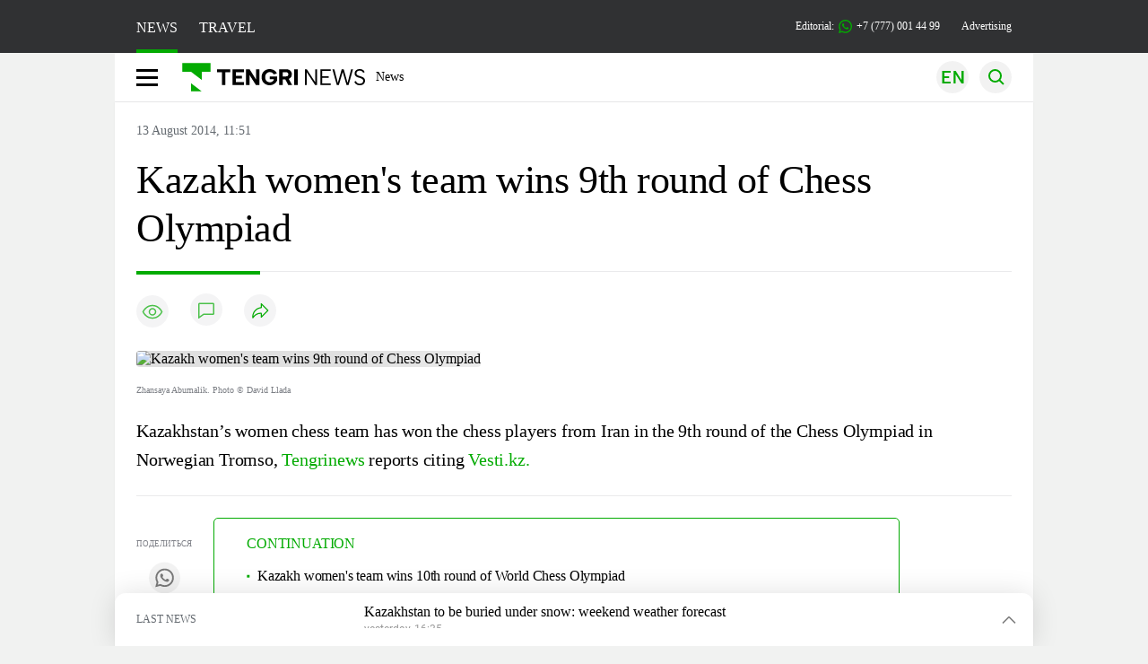

--- FILE ---
content_type: text/html; charset=UTF-8
request_url: https://en.tengrinews.kz/sport/kazakh-womens-team-wins-9th-round-of-chess-olympiad-255359/
body_size: 26864
content:
<!DOCTYPE html>
<html lang="en">
<head>
    <meta charset="utf-8">
    <meta http-equiv="X-UA-Compatible" content="IE=edge">
    <meta name="viewport" content="width=device-width, initial-scale=1.0">
    <meta name="csrf-token" content="5bO0SXN8ohbkpLktmlWD8WmQOfvL3GmO98D9EE2J">
        <title>Kazakh women&#039;s team wins 9th round of Chess Olympiad: 13 August 2014, 11:51 - news on Tengrinews.kz</title>
<meta property="og:title" content="Kazakh women&amp;#039;s team wins 9th round of Chess Olympiad: 13 August 2014, 11:51 - news on Tengrinews.kz">
<meta name="twitter:title" content="Kazakh women&amp;#039;s team wins 9th round of Chess Olympiad: 13 August 2014, 11:51 - news on Tengrinews.kz">
<meta property="vk:title" content="Kazakh women&amp;#039;s team wins 9th round of Chess Olympiad: 13 August 2014, 11:51 - news on Tengrinews.kz">
<meta property="og:type" content="article">
<meta property="og:updated_time" content="2014-08-13T11:51:53+05:00">
<meta name="author" content="tengrinews.kz">
<meta name="twitter:image" content="https://tengrinews.kz/userdata/news_en/2014/news_255359/thumb_m/photo_42469.png">
<meta property="vk:image" content="https://tengrinews.kz/userdata/news_en/2014/news_255359/thumb_m/photo_42469.png">
<meta property="og:image" content="https://tengrinews.kz/userdata/news_en/2014/news_255359/thumb_m/photo_42469.png">
<meta name="article:published_time" property="article:published_time"
      content="2014-08-13T11:51:53+05:00">
<meta name="article:modified_time" content="2014-08-13T11:51:53+05:00">
<meta name="article:publisher" content="https://www.facebook.com/Tengrinews.kz/">
<meta name="article:author" content="https://www.facebook.com/Tengrinews.kz/">
<meta name="article:section" content="Новости">
    <meta name="article:tag" content="Sport">
                        <meta name="article:tag" content="Zhansaya Abdumalik">
                                <meta name="article:tag" content="champion">
                                <meta name="article:tag" content="championship">
                                <meta name="article:tag" content="chess">
                                <meta name="article:tag" content="competition">
                                <meta name="article:tag" content="Europe">
                                <meta name="article:tag" content="France">
                                <meta name="article:tag" content="Kazakh">
                                <meta name="article:tag" content="Kazakhstan">
                                <meta name="article:tag" content="news">
                                <meta name="article:tag" content="Norway">
                                <meta name="article:tag" content="Russia">
                                <meta name="article:tag" content="Central Asia">
            <meta name="telegram:channel" content="@tengrinews">
<meta name="news_keywords"
      content="Kazakh,women&#039;s,team,wins,9th,round,of,Chess,Olympiad">
<meta name="description" content="Tengrinews.kz ▶ Kazakh women&amp;#039;s team wins 9th round of Chess Olympiad: 13 August 2014, 11:51 ▶ read more news and events on Tengrinews.kz">
    <meta name="twitter:description" content="Tengrinews.kz ▶ Kazakh women&amp;#039;s team wins 9th round of Chess Olympiad: 13 August 2014, 11:51 ▶ read more news and events on Tengrinews.kz">
    <meta property="og:description" content="Tengrinews.kz ▶ Kazakh women&amp;#039;s team wins 9th round of Chess Olympiad: 13 August 2014, 11:51 ▶ read more news and events on Tengrinews.kz">
    <meta property="vk:description" content="Tengrinews.kz ▶ Kazakh women&amp;#039;s team wins 9th round of Chess Olympiad: 13 August 2014, 11:51 ▶ read more news and events on Tengrinews.kz">
<meta name="twitter:card" content="summary_large_image">
<meta name="geo.placename" content="Almaty, Kazakhstan">
<meta name="geo.position" content="43.235955,76.881530">
<meta name="geo.region" content="KZ-ALA">
<meta name="geo.country" content="KZ">
<meta name="ICBM" content="43.235955,76.881530">
<meta name="theme-color" content="#008000">
<meta name="msapplication-TileColor" content="#008000">
<meta name="apple-itunes-app" content="app-id=510927516">
<meta name="al:ios:app_store_id" content="510927516">
<meta name="al:ios:app_name" content="Tengrinews Новости Казахстана">
<meta name="al:android:package" content="kz.tengrinews">
<meta name="al:android:app_name" content="Tengrinews Новости Казахстана">
<meta http-equiv="X-UA-Compatible" content="IE=edge">
<meta property="og:site_name" content="Главные новости Казахстана - Tengrinews.kz">
<meta property="twitter:site" content="@tengrinewskz">
<meta property="og:image:width" content="1200">
<meta property="og:image:height" content="630">
<meta property="og:locale" content="ru">
<meta property="og:url" content="https://en.tengrinews.kz/sport/kazakh-womens-team-wins-9th-round-of-chess-olympiad-255359/">
<meta name="twitter:url" content="https://en.tengrinews.kz/sport/kazakh-womens-team-wins-9th-round-of-chess-olympiad-255359/">
<meta property="vk:url" content="https://en.tengrinews.kz/sport/kazakh-womens-team-wins-9th-round-of-chess-olympiad-255359/">
<meta property="fb:pages" content="129433987143403"/>
<meta property="fb:app_id" content="745589595593710"/>
<meta name="twitter:creator" content="@tengrinewskz"/>
<link href="https://en.tengrinews.kz/sport/kazakh-womens-team-wins-9th-round-of-chess-olympiad-255359/" rel="canonical">
<link rel="shortcut icon" href="https://tengrinews.kz/icon/new_logo.png" type="image/png">
<link href="https://tengrinews.kz/userdata/news_en/2014/news_255359/thumb_m/photo_42469.png" rel="image_src">
    <link href="https://en.tengrinews.kz/sport/kazakh-womens-team-wins-9th-round-of-chess-olympiad-255359/amp/" rel="amphtml">
<link href="/manifest.json" rel="manifest">
<meta name="robots" content="max-image-preview:large">
<script>
    window.pushDataTn = {
        width: screen.width,
        height: screen.height,
        host: 'https://en.tengrinews.kz',
        page_url: location.pathname,
        page_title: "Kazakh women&#039;s team wins 9th round of Chess Olympiad",
        page_type: "news",
        page_id: "255359",
        page_language: 'en',
        publish_date: "2014-08-13 11:51:53",
        user_id: localStorage.getItem('tn_analiticsUID'),
        referrer: document.referrer,
        live: 1,
        authors: [],
        page_rubric: "Sport",
        source: "site"
    };
</script>
            <link fetchpriority="high" rel="preload" as="image" href="https://tengrinews.kz/userdata/news_en/2014/news_255359/thumb_b/photo_42469.png.webp">
            <style>
        .content_main_thumb img {
            /*width: 100%; !* Или фиксированная ширина *!*/
            /*height: 200px; !* Задайте высоту *!*/
            background: linear-gradient(90deg, #e0e0e0 25%, #f0f0f0 50%, #e0e0e0 75%);
            background-size: 200% 100%;
            animation: shimmer 1.5s infinite;
            position: relative;
            overflow: hidden;
        }

        /*.content_main_thumb img {*/
        /*    display: none; !* Прячем изображение, пока оно не загрузится *!*/
        /*    width: 100%;*/
        /*    height: 100%;*/
        /*    object-fit: cover; !* Задайте способ обрезки изображения *!*/
        /*}*/

        @keyframes shimmer {
            from {
                background-position: 200% 0;
            }
            to {
                background-position: -200% 0;
            }
        }

    </style>

        <link rel="shortcut icon" href="https://tengrinews.kz/icon/new_logo.png" type="image/png">
                <link rel="apple-touch-icon"  href="https://tengrinews.kz/apple-touch-icon.png?v=1"/>
            <link rel="apple-touch-icon"  sizes=&quot;57x57&quot; href="https://tengrinews.kz/apple-touch-icon-57x57.png?v=1"/>
            <link rel="apple-touch-icon"  sizes=&quot;72x72&quot; href="https://tengrinews.kz/apple-touch-icon-72x72.png?v=1"/>
            <link rel="apple-touch-icon"  sizes=&quot;76x76&quot; href="https://tengrinews.kz/apple-touch-icon-76x76.png?v=1"/>
            <link rel="apple-touch-icon"  sizes=&quot;114x114&quot; href="https://tengrinews.kz/apple-touch-icon-114x114.png?v=1"/>
            <link rel="apple-touch-icon"  sizes=&quot;120x120&quot; href="https://tengrinews.kz/apple-touch-icon-120x120.png?v=1"/>
            <link rel="apple-touch-icon"  sizes=&quot;144x144&quot; href="https://tengrinews.kz/apple-touch-icon-144x144.png?v=1"/>
            <link rel="apple-touch-icon"  sizes=&quot;152x152&quot; href="https://tengrinews.kz/apple-touch-icon-152x152.png?v=1"/>
            <link rel="apple-touch-icon"  sizes=&quot;180x180&quot; href="https://tengrinews.kz/apple-touch-icon-180x180.png?v=1"/>
    
                <link rel="preconnect" href="https://ads.adfox.ru">
            <link rel="preconnect" href="https://avatars.mds.yandex.net">
            <link rel="preconnect" href="https://mc.yandex.ru">
            <link rel="preconnect" href="https://www.googletagmanager.com">
            <link rel="preconnect" href="https://pagead2.googlesyndication.com">
            <link rel="preconnect" href="https://yandex.ru">
            <link rel="preconnect" href="https://yastatic.net">
            <link rel="preconnect" href="https://login.sendpulse.com">
            <link rel="preconnect" href="https://ajax.googleapis.com">
            <link rel="preconnect" href="https://cdnjs.cloudflare.com">
            <link rel="preconnect" href="https://static.cloudflareinsights.com">
            <link rel="preconnect" href="https://tengrinews.kz">
            <link rel="preconnect" href="https://smi24.kz">
            <link rel="preconnect" href="https://www.instagram.com">
            <link rel="preconnect" href="https://platform.twitter.com">
            <link rel="preconnect" href="https://www.tiktok.com">
            <link rel="preconnect" href="https://c.tn.kz">
            <link rel="preconnect" href="https://sf16-website-login.neutral.ttwstatic.com">
            <link rel="preconnect" href="https://telegram.org">
            <link rel="preconnect" href="https://static.tengrinews.kz">
    
        
                        <link rel="preload" as="style" href="https://en.tengrinews.kz/build/assets/tengri_new_fonts-1fiZco_9.css" /><link rel="preload" as="style" href="https://en.tengrinews.kz/build/assets/tn-banners-DqBbw6ug.css" /><link rel="preload" as="style" href="https://en.tengrinews.kz/build/assets/tengri_new-TQdFXXSM.css" /><link rel="preload" as="style" href="https://en.tengrinews.kz/build/assets/icons-C4hbQOEq.css" /><link rel="preload" as="style" href="https://en.tengrinews.kz/build/assets/theme-switcher-rRyImVtT.css" /><link rel="modulepreload" as="script" href="https://en.tengrinews.kz/build/assets/theme-switcher-Bf7xyQcV.js" /><link rel="modulepreload" as="script" href="https://en.tengrinews.kz/build/assets/vue.esm-bundler-DgjkoZM7.js" /><link rel="stylesheet" href="https://en.tengrinews.kz/build/assets/tengri_new_fonts-1fiZco_9.css" /><link rel="stylesheet" href="https://en.tengrinews.kz/build/assets/tn-banners-DqBbw6ug.css" /><link rel="stylesheet" href="https://en.tengrinews.kz/build/assets/tengri_new-TQdFXXSM.css" /><link rel="stylesheet" href="https://en.tengrinews.kz/build/assets/icons-C4hbQOEq.css" /><link rel="stylesheet" href="https://en.tengrinews.kz/build/assets/theme-switcher-rRyImVtT.css" /><script type="module" src="https://en.tengrinews.kz/build/assets/theme-switcher-Bf7xyQcV.js"></script>
<script>
     window.addEventListener('load', () => window.setTimeout(() => {
        const makeLink = (asset) => {
            const link = document.createElement('link')

            Object.keys(asset).forEach((attribute) => {
                link.setAttribute(attribute, asset[attribute])
            })

            return link
        }

        const loadNext = (assets, count) => window.setTimeout(() => {
            if (count > assets.length) {
                count = assets.length

                if (count === 0) {
                    return
                }
            }

            const fragment = new DocumentFragment

            while (count > 0) {
                const link = makeLink(assets.shift())
                fragment.append(link)
                count--

                if (assets.length) {
                    link.onload = () => loadNext(assets, 1)
                    link.onerror = () => loadNext(assets, 1)
                }
            }

            document.head.append(fragment)
        })

        loadNext([], 3)
    }))
</script>                    <style>
                                html[lang=en] .banner-tn_left:before, html[lang=en] .tn-left-240x150-1-banner:before, html[lang=en] .tn-left-240x150-2-banner:before, html[lang=en] .tn-left-240x700-banner:before, html[lang=en] .tn-top-banner:before {
                    content: "Advertising"
                }
                            </style>
                <script>window.jsLoad = window.jsLoad || [];</script>
            <script>
            window.addEventListener('load', () => {
                setTimeout(() => {
                    console.log(`Прошло ${performance.now().toFixed(2)} мс с начала загрузки страницы`);
                    const params = {
                        user_id: localStorage.tn_analiticsUID,
                        timestamp: Date.now(),
                    };
                    const query = new URLSearchParams(params).toString();
                    fetch(`/ajax/check-bot/?${query}`, {
                        method: 'GET',
                        headers: {'Content-Type': 'application/json'},
                    })
                        .then(response => response.json())
                        .then(data => {
                            if (!data.isBot) {
                                // Загружаем рекламные скрипты
                                const adScripts = [
                                    'https://pagead2.googlesyndication.com/pagead/js/adsbygoogle.js?client=ca-pub-2200451980193999',
                                    'https://yandex.ru/ads/system/context.js'
                                ];

                                adScripts.forEach(src => {
                                    const script = document.createElement('script');
                                    script.async = true;
                                    script.crossorigin = 'anonymous';
                                    script.src = src;
                                    document.head.append(script);
                                });

                                // Загружаем остальные скрипты с задержкой
                                setTimeout(async () => {
                                    console.log(`Прошло ${performance.now().toFixed(2)} мс с начала загрузки страницы`);

                                    for (const scriptConfig of window.jsLoad) {
                                        const script = document.createElement('script');
                                        script.type = scriptConfig.type || 'text/javascript';
                                        script.async = !scriptConfig.type;
                                        script.src = scriptConfig.value;

                                        if (scriptConfig.name === 'int-script') {
                                            script.classList.add('int-script');
                                        }
                                        if (scriptConfig.name === 'loader') {
                                            script.crossorigin = 'anonymous';
                                        }

                                        document.body.append(script);
                                        await new Promise(res => setTimeout(res, 200));
                                    }
                                }, 1000);

                                // LiveInternet counter
                                (function () {
                                    const url = '//counter.yadro.ru/hit?t20.1;r' + escape(document.referrer) +
                                        ((typeof (screen) == 'undefined') ? '' : ';s' + screen.width + '*' + screen.height + '*' +
                                            (screen.colorDepth ? screen.colorDepth : screen.pixelDepth)) + ';u' + escape(document.URL) +
                                        ';h' + escape(document.title.substring(0, 150)) + ';' + Math.random();

                                    const img = document.createElement('IMG');
                                    const a = document.createElement('A');
                                    img.width = 88;
                                    img.height = 31;
                                    img.alt = 'yadro';
                                    img.src = url;
                                    img.style.display = 'none';
                                    a.href = '//www.liveinternet.ru/click';
                                    a.setAttribute('target', '_blank');
                                    a.setAttribute('rel', 'noopener');
                                    a.append(img);
                                    document.body.append(a);
                                })();

                                // Yandex.Metrika counter
                                (function (m, e, t, r, i, k, a) {
                                    m[i] = m[i] || function () {
                                        (m[i].a = m[i].a || []).push(arguments)
                                    };
                                    m[i].l = 1 * new Date();
                                    k = e.createElement(t), a = e.getElementsByTagName(t)[0], k.async = 1, k.src = r, a.parentNode.insertBefore(k, a);
                                })(window, document, "script", "https://mc.yandex.ru/metrika/tag.js", "ym");

                                ym(102566153, "init", {
                                    clickmap: true,
                                    trackLinks: true,
                                    accurateTrackBounce: true,
                                    webvisor: true
                                });

                                // Google Tag Manager
                                (function (w, d, s, l, i) {
                                    w[l] = w[l] || [];
                                    w[l].push({'gtm.start': new Date().getTime(), event: 'gtm.js'});
                                    const f = d.getElementsByTagName(s)[0],
                                        j = d.createElement(s), dl = l != 'dataLayer' ? '&l=' + l : '';
                                    j.async = true;
                                    j.src = '//www.googletagmanager.com/gtm.js?id=' + i + dl;
                                    f.parentNode.insertBefore(j, f);
                                })(window, document, 'script', 'dataLayer', 'GTM-W6XKVCZN');
                            }
                        })
                        .catch(error => console.error("Error getting IP address:", error));
                }, 200);
            });
        </script>
        <script>window.yaContextCb = window.yaContextCb || []</script>
        <script>
            window.Smi24 = window.Smi24 || {list: []};
            window.Smi24.push = function (selector) {
                window.Smi24.list.push(selector)
            }
        </script>
    
            <script type="application/ld+json">
        {"@context":"http:\/\/schema.org","@type":"NewsArticle","inLanguage":"en","mainEntityOfPage":{"@type":"WebPage","@id":"https:\/\/en.tengrinews.kz\/sport\/kazakh-womens-team-wins-9th-round-of-chess-olympiad-255359\/"},"headline":"Kazakh women&#039;s team wins 9th round of Chess Olympiad","description":"Kazakhstan\u2019s women chess team has won the chess players from Iran in the 9th round of the Chess Olympiad in Norwegian Tromso.","alternativeHeadline":"Kazakh women&amp;#039;s team wins 9th round of Chess Olympiad: 13 August 2014, 11:51 - news on Tengrinews.kz","articleBody":"Kazakhstan\u2019s women chess team has won the chess players from Iran in the 9th round of the Chess Olympiad in Norwegian Tromso, Tengrinews reports citing Vesti.kz.\nKazakhstani chess players Zhansaya Abdumalik, Dinara Saduakasova, Madina Davletbayeva and Gulmira Dauletova won 2.5:1.5 over their opponents. It marked the team\u2019s 6th victory. As for the other rounds, the Kazakh chess players finished one round with a draw and lost two rounds.\nAs a result, the Kazakhstani team rose to the 14th place. The undefeated Russian team maintains the 1st place.\nIn the next round, the Kazakh chess player will face France.\nThe 41st World Chess Olimpiad gathered 177 men and 136 women\u2019s teams from all around the world. All in all, over 2 thousand chess players came to Tromso to compete in the Olimpiad.\nBy Gyuzel Kamalova","articleSection":"\u041d\u043e\u0432\u043e\u0441\u0442\u044c","image":{"@type":"ImageObject","url":"https:\/\/tengrinews.kz\/userdata\/news_en\/2014\/news_255359\/thumb_m\/photo_42469.png","height":800,"width":450},"datePublished":"2014-08-13T11:51:53+06:00","dateModified":"2014-08-13T11:51:53+06:00","author":{"@type":"Person","name":"En.tengrinews.kz","url":"https:\/\/en.tengrinews.kz"},"publisher":{"@context":"https:\/\/schema.org","@type":"Organization","address":"\u041a\u0430\u0437\u0430\u0445\u0441\u0442\u0430\u043d, \u0433.\u0410\u043b\u043c\u0430\u0442\u044b, \u0443\u043b.\u041a\u0430\u0440\u0430\u0441\u0430\u0439 \u0431\u0430\u0442\u044b\u0440\u0430 88","alternateName":["tengri news","\u0442\u0435\u043d\u0433\u0440\u0438 \u043d\u044c\u044e\u0441","tengri","\u0442\u0435\u043d\u0433\u0440\u0438","tengrinews","\u0442\u0435\u043d\u0433\u0440\u0438\u043d\u044c\u044e\u0441","tengrinews kz","\u0442\u0435\u043d\u0433\u0440\u0438\u043d\u044c\u044e\u0441 \u043a\u0437"],"description":"Tengrinews.kz - a round-the-clock news feed. Latest news from Kazakhstan, Russia and the world about business, economics, incidents, sports","foundingDate":"2010-10-15","logo":{"@type":"ImageObject","url":"https:\/\/tengrinews.kz\/icon\/new_logo.png","width":512,"height":512},"email":"news@tn.kz","legalName":"Tengrinews","sameAs":"https:\/\/tengrinews.kz","telephone":"+77770014499","image":"https:\/\/tengrinews.kz\/icon\/new_logo.png","name":"Publisher-Tengrinews"},"copyrightHolder":{"@context":"https:\/\/schema.org","@type":"Organization","address":"\u041a\u0430\u0437\u0430\u0445\u0441\u0442\u0430\u043d, \u0433.\u0410\u043b\u043c\u0430\u0442\u044b, \u0443\u043b.\u041a\u0430\u0440\u0430\u0441\u0430\u0439 \u0431\u0430\u0442\u044b\u0440\u0430 88","alternateName":["tengri","\u0442\u0435\u043d\u0433\u0440\u0438"],"description":"Tengrinews.kz - a round-the-clock news feed. Latest news from Kazakhstan, Russia and the world about business, economics, incidents, sports","email":"news@tn.kz","foundingDate":"2010-10-15","legalName":"Tengrinews","sameAs":"https:\/\/tengrinews.kz","telephone":"+77770014499","name":"copyright Tengrinews","image":{"@type":"ImageObject","url":"https:\/\/tengrinews.kz\/icon\/new_logo.png","width":512,"height":512}}}
    </script>
    <script type="application/ld+json">
                    {"@context":"https:\/\/schema.org","@type":"BreadcrumbList","itemListElement":[{"@type":"ListItem","position":1,"item":{"@id":"https:\/\/en.tengrinews.kz\/","name":"Main"}},{"@type":"ListItem","position":2,"item":{"@id":"https:\/\/en.tengrinews.kz\/find-out\/","name":"Learn"}},{"@type":"ListItem","position":3,"item":{"@id":"https:\/\/en.tengrinews.kz\/sports\/","name":"Sport"}},{"@type":"ListItem","position":4,"item":{"@id":"https:\/\/en.tengrinews.kz\/sport\/","name":"Sport"}}]}
            </script>
</head>
<body class="bg">
<noscript>
    <iframe loading="lazy" src="//www.googletagmanager.com/ns.html?id=GTM-W6XKVCZN"
            height="0" width="0" style="display:none;visibility:hidden"></iframe>
</noscript><div id="top"></div>
<div class="my-app">
            <div style="position: fixed; z-index: 25;">
    <div data-link=""></div>
</div>
<header class="header">
        <div class="header_sub container">
        <div class="header_sub_tengri-rubrics">
                            <a class="header_tengri-rubrics_item news active" href="https://kaz.tengrinews.kz/">NEWS</a>
                <a class="header_tengri-rubrics_item travel" href="https://kaz.tengrinews.kz/tengritravel/">TRAVEL</a>
                    </div>
        <div class="header_sub_links">
            <div class="tn-weather-widget tn-visible@m" tn-toggle-weather="">
                <div class="tn-weather-icon">
                    <i data-weather="icon"></i>
                </div>
                <div class="tn-weather-reading" data-weather="temperature"></div>
            </div>

            
            <div class="header_sub_links_item">
                                                        <span class="tn-course">
                        <i class="tn-icon-course tn-icon-dollar"></i> &nbsp;503.19&nbsp;
                                                    <img width="8" height="8" src="https://en.tengrinews.kz/build/assets/course-up-BxdhLQvb.svg" alt="course up">
                                            </span>
                                                        <span class="tn-course">
                        <i class="tn-icon-course tn-icon-euro"></i> &nbsp;589.88&nbsp;
                                                    <img width="8" height="8" src="https://en.tengrinews.kz/build/assets/course-up-BxdhLQvb.svg" alt="course up">
                                            </span>
                                                        <span class="tn-course">
                        <i class="tn-icon-course tn-icon-ruble"></i> &nbsp;6.64&nbsp;
                                                    <img width="8" height="8" src="https://en.tengrinews.kz/build/assets/course-up-BxdhLQvb.svg" alt="course up">
                                            </span>
                            </div>

            <a class="header_sub_links_item" href="https://tengrinews.kz/page/contact/">
                Editorial:
                <img width="15" height="15" src="https://en.tengrinews.kz/build/assets/phone-H2BvxlOy.svg" alt="Иконка телефона">
                +7 (777) 001 44 99
            </a>
            <a class="header_sub_links_item" href="https://alashmg.kz/ru/advertising/project/tengrinews/">Advertising</a>
        </div>
    </div>
</header>
<main class="container">
    <div class="menu">
        <nav class="menu_nav" itemscope itemtype="https://schema.org/SiteNavigationElement">
            <div class="menu_burger active">
                <i class="icon burger"></i>
            </div>
            <div class="menu_burger-x">
                <i class="icon burger-x"></i>
            </div>

            <ul class="menu-nav-ul" itemprop="about" itemscope itemtype="http://schema.org/ItemList">
                <li class="menu_nav_item menu_logo" itemprop="itemListElement" itemscope
                    itemtype="http://schema.org/ItemList">
                    <a href="/" itemprop="url">
                        <i class="icon logo-tn sm:ml-[24px] sm:mr-[12px]"></i>
                    </a>
                    <meta itemprop="name" content="Главная">
                </li>

                <li class="menu_nav_item" itemprop="itemListElement" itemscope itemtype="http://schema.org/ItemList">
                    <a class="menu_nav_item " href="/news/" itemprop="url">News</a>
                    <meta itemprop="name" content="News">
                </li>

                                            </ul>
        </nav>

        <div class="menu_links">
            <div class="menu_links_current_lang">
                                        
                        
                        
                        <img width="36" height="36" class="menu_links_lang" src="https://en.tengrinews.kz/build/assets/menu-lang-en-DHZXR0EW.svg" alt="Select language">
                        </picture>
                                    </div>
            <div class="menu_links_lang-select">
                <a href="https://kaz.tengrinews.kz/">
                    
                    
                    
                    <img width="17" height="10" src="https://en.tengrinews.kz/build/assets/lang-sel-kz-BCGavXW5.svg" alt="Қазақ тілі">
                    
                    Қазақша
                </a>
                <a href="https://tengrinews.kz/">
                    
                    
                    
                    <img width="17" height="10" src="https://en.tengrinews.kz/build/assets/lang-sel-ru-Dh7_tfT2.svg" alt="Русский язык">
                    
                    Русский
                </a>
                <a href="https://en.tengrinews.kz/">
                    
                    
                    
                    <img width="17" height="10" src="https://en.tengrinews.kz/build/assets/lang-sel-en-D3fvr73z.svg" alt="English language">
                    
                    English
                </a>
            </div>
            
            
            
            <img width="36" height="36" class="menu_links_search" src="https://en.tengrinews.kz/build/assets/menu-search-D6bAD-TS.svg" alt="Search">
            
        </div>

        <div class="menu_links_mob">
                                                    <img class="menu_links_mob_lang" width="24" height="24" src="https://en.tengrinews.kz/build/assets/lang-mobile-icon-EN-green-ioCovLKN.svg" alt="Select language">
            
            <div class="mob_lang_select">
                <div class="mob_lang_select_menu">
                    <div class="mob_lang_select_menu_head">
                        <span>Выберите язык</span>
                        <div>
                            <picture>
                                <source media="(prefers-color-scheme: light)" srcset="https://en.tengrinews.kz/build/assets/close-DKBhRO5I.svg">
                                <source media="(prefers-color-scheme: dark)" srcset="https://en.tengrinews.kz/build/assets/close-dark-DTkPWA6w.svg">
                                <img width="25" height="25" class="mob_lang_select_close" src="https://en.tengrinews.kz/build/assets/close-DKBhRO5I.svg" alt="Закрыть выбор язык">
                            </picture>
                        </div>
                    </div>
                    <a class="mob_lang_select_menu_itm" href="https://kaz.tengrinews.kz/">
                        <i class="icon kk mr-2"></i>
                        Қазақша
                    </a>
                    <a class="mob_lang_select_menu_itm" href="https://tengrinews.kz/">
                        <i class="icon ru mr-2"></i>
                        Русский
                    </a>
                    <a class="mob_lang_select_menu_itm" href="https://en.tengrinews.kz/">
                        <i class="icon en mr-2"></i>
                        English
                    </a>
                </div>
            </div>
            <img class="menu_links_search_mob" width="24" height="24" src="https://en.tengrinews.kz/build/assets/mob-search-C6jNR_os.svg" alt="Search">
        </div>
    </div>
                <div class="advertising_button-bg">
            </div>
    <form class="menu_search" action="/search/">
        <input type="search" name="text" placeholder="Search">
    </form>
        </main>
                <main class="container">
                
    <section class="first" itemscope itemtype="https://schema.org/NewsArticle">
        

        <ol class="breadCrumb-ls date-time" itemscope itemtype="https://schema.org/BreadcrumbList">
            <li class="breadCrumb-ls--item visually-hidden" itemprop="itemListElement" itemscope
                itemtype="https://schema.org/ListItem">
                <a itemprop="item" href="https://tengrinews.kz/" target="_self">
                    <span itemprop="name">Главная</span>
                </a>
                <meta itemprop="position" content="0">
            </li>
                            <li class="breadCrumb-ls--item content_item_meta_rub visually-hidden sport"
                    itemprop="itemListElement" itemscope
                    itemtype="https://schema.org/ListItem">
                    <a itemprop="item" href="/sport/" target="_self">
                        <span itemprop="name">Sport</span>
                    </a>
                    <meta itemprop="position" content="1">
                </li>
                        <li><span>13 August 2014, 11:51</span></li>

        </ol>

        <!-- Дата публикации и дата последнего изменения -->
        <meta itemprop="datePublished" content="2014-08-13T11:51:53+05:00"/>
        <meta itemprop="dateModified" content="2014-08-13T11:51:53+05:00"/>
        <meta itemprop="inLanguage" content="en"/>
        <meta itemprop="headline" content="Kazakh women&#039;s team wins 9th round of Chess Olympiad">
        <meta itemprop="url" content="/sport/kazakh-womens-team-wins-9th-round-of-chess-olympiad-255359/">
        <meta itemprop="description" content="Tengrinews.kz ▶ Kazakh women&amp;#039;s team wins 9th round of Chess Olympiad: 13 August 2014, 11:51 ▶ read more news and events on Tengrinews.kz"/>
        <meta itemprop="articleSection" content="Новости">
        <meta itemscope itemprop="mainEntityOfPage" itemType="https://schema.org/WebPage"
              itemid="/sport/kazakh-womens-team-wins-9th-round-of-chess-olympiad-255359/"
              content="Kazakh women&#039;s team wins 9th round of Chess Olympiad"/>


        <h1 class="head-single">Kazakh women's team wins 9th round of Chess Olympiad</h1>

        <div class="content single">

            <div class="content_main">

                <div class="content_main_meta">
                                                                                    <div class="content_main_meta_stat">
                                                <span class="content_main_meta_stat_view">
    <svg xmlns="http://www.w3.org/2000/svg" width="36" height="36" viewBox="0 0 36 36" fill="none">
        <rect width="36" height="36" rx="18" fill="#292D39" fill-opacity="0.05"/>
        <path d="M18 11.5C10.5 11.5 7.5 18.5008 7.5 18.5008C7.5 18.5008 10.5 25.5 18 25.5C25.5 25.5 28.5 18.5008 28.5 18.5008C28.5 18.5008 25.5 11.5 18 11.5Z" stroke="var(--ColorFillBrand)" stroke-opacity="0.7" stroke-width="1.5" stroke-linecap="round" stroke-linejoin="round"/>
        <path d="M18 22.0007C19.933 22.0007 21.5 20.4337 21.5 18.5007C21.5 16.5677 19.933 15.0007 18 15.0007C16.067 15.0007 14.5 16.5677 14.5 18.5007C14.5 20.4337 16.067 22.0007 18 22.0007Z" stroke="var(--ColorFillBrand)" stroke-opacity="0.7" stroke-width="1.5" stroke-linecap="round" stroke-linejoin="round"/>
    </svg>
    <span class="tn-text-preloader-dark" data-views="" data-id="255359" data-type="news" data-lang="en" data-travel=""></span>
</span>
<span class="content_main_meta_stat_comm comm-255359">
                                            <a href="#comm">
                                                <svg xmlns="http://www.w3.org/2000/svg" width="36" height="36" viewBox="0 0 36 36" fill="none">
                                                    <rect width="36" height="36" rx="18" fill="#292D39" fill-opacity="0.05"/>
                                                    <mask id="path-2-inside-1_1013_10151" fill="white">
                                                        <path fill-rule="evenodd" clip-rule="evenodd" d="M10.5 10.5C9.67157 10.5 9 11.1716 9 12V21V22.5V27.7227C9 28.0481 9.36775 28.2373 9.6325 28.0482L14.25 24.75L15.3 24H25.5C26.3284 24 27 23.3284 27 22.5V12C27 11.1716 26.3284 10.5 25.5 10.5H10.5Z"/>
                                                    </mask>
                                                    <path d="M9.6325 28.0482L10.5043 29.2688L10.5044 29.2688L9.6325 28.0482ZM14.25 24.75L13.3781 23.5294L14.25 24.75ZM15.3 24V22.5C14.9874 22.5 14.6825 22.5977 14.4281 22.7794L15.3 24ZM10.5 12V12V9C8.84315 9 7.5 10.3431 7.5 12H10.5ZM10.5 21V12H7.5V21H10.5ZM10.5 22.5V21H7.5V22.5H10.5ZM10.5 27.7227V22.5H7.5V27.7227H10.5ZM8.76064 26.8276C9.48869 26.3076 10.5 26.828 10.5 27.7227H7.5C7.5 29.2681 9.24681 30.1671 10.5043 29.2688L8.76064 26.8276ZM13.3781 23.5294L8.76064 26.8276L10.5044 29.2688L15.1219 25.9706L13.3781 23.5294ZM14.4281 22.7794L13.3781 23.5294L15.1219 25.9706L16.1719 25.2206L14.4281 22.7794ZM25.5 22.5H15.3V25.5H25.5V22.5ZM25.5 22.5V25.5C27.1569 25.5 28.5 24.1569 28.5 22.5H25.5ZM25.5 12V22.5H28.5V12H25.5ZM25.5 12H28.5C28.5 10.3431 27.1569 9 25.5 9V12ZM10.5 12H25.5V9H10.5V12Z" fill="var(--ColorFillBrand)" fill-opacity="0.7" mask="url(#path-2-inside-1_1013_10151)"/>
                                                </svg>
                                            </a>
                                            <span class="tn-text-preloader-dark" data-comments="" data-id="255359" data-type="news"
                                                  data-lang="en"></span>
                                        </span>
<span class="tn-text-preloader-dark"
      data-view-inc=""
      data-id="255359"
      data-type="news"
      data-lang="en"
      data-mix=""
      data-travel="" style="display: none;"></span>
<div class="content_main_meta_stat_top">
    <button aria-label="Поделиться" onclick="showTopSocial(this)">
        <svg xmlns="http://www.w3.org/2000/svg" width="36" height="36" viewBox="0 0 36 36" fill="none">
            <path d="M36 18C36 8.05888 27.9411 0 18 0C8.05887 0 0 8.05888 0 18C0 27.9411 8.05887 36 18 36C27.9411 36 36 27.9411 36 18Z" fill="#292D39" fill-opacity="0.05"/>
            <path d="M9.95028 26.7501C10.0615 26.7516 10.1711 26.7235 10.2677 26.6686C10.3644 26.6136 10.4447 26.5339 10.5003 26.4376C11.3327 25.0195 12.5191 23.842 13.9434 23.0203C15.3677 22.1986 16.981 21.7609 18.6253 21.7501V25.5001C18.6259 25.6235 18.663 25.7439 18.732 25.8462C18.8009 25.9486 18.8986 26.0282 19.0128 26.0751C19.1266 26.1229 19.252 26.136 19.3733 26.1127C19.4945 26.0893 19.6061 26.0306 19.694 25.9438L27.194 18.4438C27.2526 18.3857 27.2991 18.3166 27.3308 18.2404C27.3626 18.1643 27.3789 18.0826 27.3789 18.0001C27.3789 17.9176 27.3626 17.8359 27.3308 17.7597C27.2991 17.6836 27.2526 17.6144 27.194 17.5563L19.694 10.0563C19.6061 9.96961 19.4945 9.91087 19.3733 9.88751C19.252 9.86415 19.1266 9.87723 19.0128 9.92509C18.8986 9.97197 18.8009 10.0516 18.732 10.1539C18.663 10.2562 18.6259 10.3767 18.6253 10.5001V14.3188C16.0395 14.651 13.6628 15.9119 11.9379 17.8667C10.2131 19.8216 9.25786 22.3369 9.25028 24.9438C9.25176 25.3618 9.2789 25.7792 9.33153 26.1938C9.34714 26.3239 9.4032 26.4457 9.4918 26.5421C9.58039 26.6386 9.69705 26.7048 9.82528 26.7313L9.95028 26.7501ZM18.9378 20.5001C17.3438 20.4772 15.7638 20.8006 14.307 21.4481C12.8503 22.0956 11.5514 23.0516 10.5003 24.2501C10.6883 21.9828 11.678 19.8567 13.2919 18.2532C14.9057 16.6497 17.0381 15.6736 19.3065 15.5001C19.4624 15.486 19.6072 15.414 19.7125 15.2983C19.8178 15.1826 19.8759 15.0315 19.8753 14.8751V12.0063L25.869 18.0001L19.8753 23.9938V21.1251C19.8753 20.9593 19.8094 20.8004 19.6922 20.6831C19.575 20.5659 19.416 20.5001 19.2503 20.5001H18.9128H18.9378Z" fill="var(--ColorFillBrand)"/>
        </svg>
    </button>
    <div class="content_main_meta_share" data-id="255359" data-type="news">
        <p>ПОДЕЛИТЬСЯ</p>
        <button aria-label="Поделиться в whatsapp" onclick="window.Shared(this)" data-link="whatsapp">
            <i class="icon social-wa"></i>
        </button>
        <button aria-label="Поделиться в telegram"  onclick="window.Shared(this)" data-link="telegram">
            <i class="icon social-tg"></i>
        </button>
        <button aria-label="Поделиться в facebook"  onclick="window.Shared(this)" data-link="facebook">
            <i class="icon social-fb"></i>
        </button>
        <button aria-label="Поделиться в vk"  onclick="window.Shared(this)" data-link="vk">
            <i class="icon social-vk"></i>
        </button>
        <button aria-label="Поделиться в twitter" onclick="window.Shared(this)" data-link="twitter">
            <i class="icon social-x"></i>
        </button>
        <button>
            <i class="icon social-lnk"></i>
        </button>
    </div>
</div>                    </div>
                </div>
                <div class="content_main_thumb" itemprop="image" itemscope itemtype="http://schema.org/ImageObject">
                                            <picture class="content_main_thumb_img">
                                                        <source srcset="https://tengrinews.kz/userdata/news_en/2014/news_255359/thumb_b/photo_42469.png.webp" itemprop="url contentUrl" type="image/webp">
                                                        <!-- Fallback для браузеров, не поддерживающих <picture> -->
                            <img fetchpriority="high"
                                 src="https://tengrinews.kz/userdata/news_en/2014/news_255359/thumb_xms/photo_42469.png.webp"
                                 alt="Kazakh women&#039;s team wins 9th round of Chess Olympiad"
                                                                  width="966" height="542"
                                                                  itemprop="url contentUrl"
                            >
                        </picture>
                    
                    <span class="content_main_thumb_alt">Zhansaya Abumalik. Photo © David Llada</span>
                </div>

                                <h2 class="content_main_desc"><p>Kazakhstan’s women chess team has won the chess players from Iran in the 9th round of the Chess Olympiad in Norwegian Tromso, <a target="_blank" href="http://en.tengrinews.kz">Tengrinews</a> reports citing <a target="_blank" href="http://Vesti.kz.">Vesti.kz.</a></h2>

                <div class="content_main_inner">
                    <div class="content_main_share" data-id="255359" data-type="news">
    <span>ПОДЕЛИТЬСЯ</span>
    <button aria-label="Поделиться в whatsapp" onclick="window.Shared(this)" data-link="whatsapp">
        <i class="icon social-wa"></i>
    </button>
    <button aria-label="Поделиться в telegram" onclick="window.Shared(this)" data-link="telegram">
        <i class="icon social-tg"></i>
    </button>
    <button aria-label="Поделиться в facebook" onclick="window.Shared(this)" data-link="facebook">
        <i class="icon social-fb"></i>
    </button>
    <button class="hidden share-other" aria-label="Поделиться в vk" onclick="window.Shared(this)" data-link="vk">
        <i class="icon social-vk"></i>
    </button>
    <button class="hidden share-other" aria-label="Поделиться в twitter" onclick="window.Shared(this)" data-link="twitter">
        <i class="icon social-x"></i>
    </button>
    <button class="hidden share-other" >
        <i class="icon social-lnk"></i>
    </button>
    <button class="hidden share-other" aria-label="Скрыть другие социальные сети" onclick="showSocial(this)">
        <svg xmlns="http://www.w3.org/2000/svg" width="37" height="36" viewBox="0 0 37 36" fill="none">
            <rect x="0.5" width="36" height="36" rx="18" fill="#292D39" fill-opacity="0.05"/>
            <path d="M12.5 12L24.5 24" stroke="var(--ColorFillBrand)" stroke-width="1.75" stroke-linecap="round"/>
            <path d="M12.5 24L24.5 12" stroke="var(--ColorFillBrand)" stroke-width="1.75" stroke-linecap="round"/>
        </svg>
    </button>
    <button class="share-other" aria-label="Показать другие социальные сети" onclick="showSocial(this)">
        <svg xmlns="http://www.w3.org/2000/svg" width="36" height="36" viewBox="0 0 36 36" fill="none">
            <rect width="36" height="36" rx="18" fill="#292D39" fill-opacity="0.05"/>
            <circle cx="12" cy="18" r="2" fill="var(--ColorFillBrand)"/>
            <circle cx="18" cy="18" r="2" fill="var(--ColorFillBrand)"/>
            <circle cx="24" cy="18" r="2" fill="var(--ColorFillBrand)"/>
        </svg>
    </button>
    <hr>
    <button aria-label="Показать комментарии к материалу" >
    <i class="icon social-comments content_main_share_com comm-255359"></i>
    <span class="content_main_share_com_count"
          data-comments=""
          data-id="255359"
          data-type="news"
          data-lang="en"></span>
    </button>
</div>                    <div class="content_main_text" itemprop="articleBody">
                                                                        <p>Kazakhstan’s women chess team has won the chess players from Iran in the 9th round of the Chess Olympiad in Norwegian Tromso, <a target="_blank" href="http://en.tengrinews.kz">Tengrinews</a> reports citing <a target="_blank" href="http://Vesti.kz.">Vesti.kz.</a></p><div class="tn-continuation">
    <div class="tn-continuation-title">Continuation</div>
    <div class="tn-continuation-list">
                                    <div class="tn-continuation-list-item">
                    <span class="tn-number">■</span>
                    <div>
                        <a href="https://en.tengrinews.kz/sport/kazakh-womens-team-wins-10th-round-of-world-chess-olympiad-255406/">Kazakh women&#039;s team wins 10th round of World Chess Olympiad</a>
                        <ul class="tn-data-list">
                                                            <li>
                                    <time>14 August 2014, 15:50</time>
                                </li>
                            
                            



















                        </ul>
                    </div>
                </div>
                        </div>
</div>

<p>Kazakhstani chess players Zhansaya Abdumalik, Dinara Saduakasova, Madina Davletbayeva and Gulmira Dauletova won 2.5:1.5 over their opponents. It marked the team’s 6th victory. As for the other rounds, the Kazakh chess players finished one round with a draw and lost two rounds.</p>
<p>As a result, the Kazakhstani team rose to the 14th place. The undefeated Russian team maintains the 1st place.</p><div class="tn-inpage">
    <!--Тип баннера: [Tengrinews] [Desktop] InPage-->
    <div id="adfox_160136414229977809"></div>
    <script>
        if (window.innerWidth > 480) {
            window.yaContextCb.push(() => {
                Ya.adfoxCode.createAdaptive({
                    ownerId: 1472290,
                    containerId: 'adfox_160136414229977809',
                    params: {
                        pp: 'g',
                        ps: 'gpgt',
                        p2: 'ikun',
                        insertAfter: "undefined",
                        insertPosition: "0",
                        stick: true,
                        stickTo: "bottom-right",
                        stickyColorScheme: "light"
                    }
                }, ['desktop', 'tablet'], {
                    tabletWidth: 830,
                    phoneWidth: 480,
                    isAutoReloads: false
                });
            });
        } else {
            window.yaContextCb.push(() => {
                Ya.adfoxCode.createAdaptive({
                    ownerId: 1472290,
                    containerId: 'adfox_160136414229977809',
                    params: {
                        pp: 'g',
                        ps: 'gpgt',
                        p2: 'ikuo'
                    }
                }, ['phone'], {
                    tabletWidth: 830,
                    phoneWidth: 480,
                    isAutoReloads: false
                });
            });
        }
    </script>
</div>
<p>In the next round, the Kazakh chess player will face France.</p>
<p>The 41st World Chess Olimpiad gathered 177 men and 136 women’s teams from all around the world. All in all, over 2 thousand chess players came to Tromso to compete in the Olimpiad.</p>
<p><em>By Gyuzel Kamalova</em></p>
                        <!-- Кто публикует -->
                        <div class="visually-hidden" itemprop="publisher" itemscope
                             itemtype="https://schema.org/NewsMediaOrganization">
                            <div itemprop="logo" itemscope itemtype="https://schema.org/ImageObject">
                                <img itemprop="url image" src="https://tengrinews.kz/tengri_new/img/logo.svg"
                                     alt="Tengrinews"/>
                                <meta itemprop="width" content="217"/>
                                <meta itemprop="height" content="38"/>
                            </div>
                            <meta itemprop="name" content="Tengrinews"/>
                            <meta itemprop="url" content="https://tengrinews.kz/"/>
                            <meta itemprop="telephone" content="+77770014499">
                            <meta itemprop="image" content="https://tengrinews.kz/tengri_new/img/logo.svg">
                            <div itemprop="address" itemscope itemtype="https://schema.org/PostalAddress">
                                <meta itemprop="streetAddress" content="ул. Карасай батыра, 88">
                                <meta itemprop="addressLocality" content="Алматы">
                                <meta itemprop="postalCode" content="050000">
                                <meta itemprop="addressCountry" content="KZ">
                            </div>
                        </div>

                                                                        
                        
                        
                        
                        
                        
                        
                        
                        
                        
                        
                        
                        
                        
                        
                        <div id="comm" class="content_main_text_tags">
                                                                                                                                        <span><a itemprop="about" href="/tag/zhansaya-abdumalik/">Zhansaya Abdumalik</a></span>
                                                                                                                                                <span><a itemprop="about" href="/tag/champion/">champion</a></span>
                                                                                                                                                <span><a itemprop="about" href="/tag/championship/">championship</a></span>
                                                                                                                                                <span><a itemprop="about" href="/tag/chess/">chess</a></span>
                                                                                                                                                <span><a itemprop="about" href="/tag/competition/">competition</a></span>
                                                                                                                                                <span><a itemprop="about" href="/tag/europe/">Europe</a></span>
                                                                                                                                                <span><a itemprop="about" href="/tag/france/">France</a></span>
                                                                                                                                                <span><a itemprop="about" href="/tag/kazakh/">Kazakh</a></span>
                                                                                                                                                <span><a itemprop="about" href="/tag/kazakhstan/">Kazakhstan</a></span>
                                                                                                                                                <span><a itemprop="about" href="/tag/news/">news</a></span>
                                                                                                                                                <span><a itemprop="about" href="/tag/norway/">Norway</a></span>
                                                                                                                                                <span><a itemprop="about" href="/tag/russia/">Russia</a></span>
                                                                                                                                                <span><a itemprop="about" href="/tag/central-asia/">Central Asia</a></span>
                                                                                                                        </div>

                        <div data-link="" data-id="255359"
                             data-model="news"></div>
                        <div class="banner-google-news">
        <div class="banner-google-news-icon">
            <i class="icon google-news"></i>
        </div>
        <div class="banner-google-news-text">Следите за нашими новостями в Google News</div>
        <a target="_blank" href="https://news.google.com/publications/CAAqKAgKIiJDQklTRXdnTWFnOEtEWFJsYm1keWFXNWxkM011YTNvb0FBUAE?hl=ru&gl=RU&ceid=RU%3Aru" class="tn-button">
            <svg xmlns="http://www.w3.org/2000/svg" width="20" height="20" viewBox="0 0 20 20" fill="none">
                <path d="M10.625 9.375V5H9.375V9.375H5V10.625H9.375V15H10.625V10.625H15V9.375H10.625Z" fill="white"/>
            </svg>
            <span>
            Подписаться
        </span>
        </a>
    </div>
                                                                                                        <tn-comments-new-component id="255359"
                                                       type="news"
                                                       class_news="news"
                                                       title="Kazakh womens team wins 9th round of Chess Olympiad"
                                                       lang="en"
                                                       :disable_rating="0"></tn-comments-new-component>
                                            </div>
                </div>
            </div>
                        <div class="content_sidebar">
                                    <div class="banner-tn_left">
                        <div class="tn-left-240x400-1-banner">
    <!--Тип баннера: Tengrinews.kz [Mobile] 300x300 Главная и категории Плитка-->
<!--Расположение: Главная и категории Плитка 1-->
<div id="adfox_156558475258593667news255359"></div>
<script>
    if (window.innerWidth > 768) {
        window.yaContextCb.push(() => {
            Ya.adfoxCode.createAdaptive({
                ownerId: 1472290,
                containerId: 'adfox_156558475258593667news255359',
                params: {
                    pp: 'dnsm',
                    ps: 'gpgt',
                    p2: 'iktw'
                },
                onRender: function () {
                    let style = document.createElement('style');
                    if (window.innerWidth >= 1366 && window.innerWidth <= 1560) {
                        style.innerHTML = `@media (min-width: 1025px){ .tn-tape-container .tn-tape-grid { max-height: ` + (855 - adfox_156558475258593667news255359.scrollHeight) + `px; }}`;
                    } else {
                        style.innerHTML = `@media (min-width: 1025px){ .tn-tape-container .tn-tape-grid { max-height: ` + (966 - adfox_156558475258593667news255359.scrollHeight) + `px; }}`;
                    }
                    document.head.appendChild(style);
                },
            }, ['desktop'], {
                tabletWidth: 830,
                phoneWidth: 480,
                isAutoReloads: false
            });
        });
    } else {
        window.yaContextCb.push(() => {
            Ya.adfoxCode.createAdaptive({
                ownerId: 1472290,
                containerId: 'adfox_156558475258593667news255359',
                params: {
                    pp: 'dnsm',
                    ps: 'gpgt',
                    p2: 'ikuh'
                }
            }, ['phone'], {
                tabletWidth: 830,
                phoneWidth: 480,
                isAutoReloads: false
            });
        });
    }
</script>
</div>                    </div>
                
                <section class="top-news newsletter-section">
    <div class="newsletter-wrapper">
        <div class="newsletter_subscribe">
            <div class="newsletter-info">
                <div class="newsletter-icon">
                    <img src="/img/mailing-list-icon.svg" alt="">

                </div>

                <div class="newsletter-content">
                    <h2>Еженедельная рассылка от Tengrinews</h2>
                    <p>Самое важное о событиях в Казахстане и мире</p>
                </div>
            </div>


            <div class="newsletter-controls">
                <div class="newsletter-field">
                    <div class="tn-row">
                        <input type="email" name="email" placeholder="Ваш e-mail" required>
                    </div>
                    <span class="newsletter-note desktop">Подписываясь, вы принимаете условия рассылок</span>
                </div>
                <div class="newsletter-actions">
                    <button class="tn-button newsletter-submit" type="button">Подписаться</button>
                    <span class="newsletter-note">Подписываясь, вы принимаете условия рассылок</span>
                </div>
            </div>
        </div>
    </div>
</section>

                                                                                                                        <div class="banner-tn_left-2">
                        <div class="tn-left-240x400-2-banner">
    </div>                    </div>
                            </div>
                    </div>
        <span tn-set-title="method:up" tn-set-title-number="0"></span>
    </section>
    <section>
        <div class="tn-recommended-widget-banner">
    <!--AdFox START-->
<!--yandex_OrangeMediakz-->
<!--Площадка: Tengrinews.kz / Остальные разделы / Tengrinews.kz [Desktop] Рекомендации-->
<!--Категория: <не задана>-->
<!--Тип баннера: Tengrinews.kz [Desktop] Рекомендации-->
<div id="adfox_172318469293925679news255359"></div>
<script>
    window.yaContextCb.push(()=>{
        Ya.adfoxCode.create({
            ownerId: 1472290,
            containerId: 'adfox_172318469293925679news255359',
            params: {
                p1: 'ddolu',
                p2: 'jcjq',
                puid1: ''
            }
        })
    })
</script>
</div>
    </section>
    <section>
        <div data-smi-widget-id="5"></div>
        <div class="ya-news">
            <span class="ya-headline">Читайте также</span>
            
        </div>
    </section>

    <tn-auto-load-new-component :model="news"
                                :id="255359"></tn-auto-load-new-component>

    <div class="tn-tape-container">
    <div class="tn-tape-single-container tn-container">
        <div class="tn-tape-single-header">
            <label class="tn-tape-title">LAST NEWS</label>
            <a target="_blank" class="join-telegram" href="https://t.me/joinchat/1aUhMrTxb_5lMjE6"><i
                        class="tn-icon-tg-color"></i><span class="tn-hidden">Join Telegram</span></a>
            <i class="tn-icon-menu-toggle" data-toggle-tape="">
                <i class="icon tape-widget-up"></i>

            </i>
        </div>
        <div class="tn-tape-single-body">
                                            <div class="tn-tape-item">
                                        <a href="/kazakhstan_news/kazakhstan-to-be-buried-under-snow-weekend-weather-forecast-270788/"
                       class="tn-tape-title ">Kazakhstan to be buried under snow: weekend weather forecast</a>
                    <ul class="tn-data-list">
                        <li>
                            <time>yesterday, 16:35</time>
                        </li>
                    </ul>
                </div>
                                                            <div class="tn-tape-item">
                                        <a href="/health/disease-x-why-a-new-pandemic-is-inevitable-and-whether-270787/"
                       class="tn-tape-title ">Disease X: why a new pandemic is inevitable and whether Kazakhstan is ready - a scientist explains</a>
                    <ul class="tn-data-list">
                        <li>
                            <time>yesterday, 16:13</time>
                        </li>
                    </ul>
                </div>
                                                            <div class="tn-tape-item">
                                        <a href="/people/kazakh-model-becomes-the-face-of-a-gucci-campaign-270786/"
                       class="tn-tape-title ">Kazakh model becomes the face of a Gucci campaign</a>
                    <ul class="tn-data-list">
                        <li>
                            <time>yesterday, 14:48</time>
                        </li>
                    </ul>
                </div>
                                                            <div class="tn-tape-item">
                                        <a href="/news_overview/foreign-national-lived-at-the-almaty-airport-for-three-270785/"
                       class="tn-tape-title ">Foreign national lived at the Almaty airport for three months</a>
                    <ul class="tn-data-list">
                        <li>
                            <time>yesterday, 11:50</time>
                        </li>
                    </ul>
                </div>
                                                            <div class="tn-tape-item">
                                        <a href="/europe/flight-delay-compensation-europe-plans-to-update-the-rules-270778/"
                       class="tn-tape-title ">Flight delay compensation: Europe plans to update the rules</a>
                    <ul class="tn-data-list">
                        <li>
                            <time>22 January 2026, 20:08</time>
                        </li>
                    </ul>
                </div>
                                                            <div class="tn-tape-item">
                                        <a href="/environment/kazakhstans-most-harmful-city-for-health-has-been-named-270781/"
                       class="tn-tape-title ">Kazakhstan’s most harmful city for health has been named</a>
                    <ul class="tn-data-list">
                        <li>
                            <time>22 January 2026, 19:15</time>
                        </li>
                    </ul>
                </div>
                                                            <div class="tn-tape-item">
                                        <a href="/kazakhstan_news/france-may-ease-visa-rules-for-kazakhstan-citizens-270780/"
                       class="tn-tape-title ">France may ease visa rules for Kazakhstan citizens</a>
                    <ul class="tn-data-list">
                        <li>
                            <time>22 January 2026, 18:25</time>
                        </li>
                    </ul>
                </div>
                                                            <div class="tn-tape-item">
                                        <a href="/news_overview/blizzards-to-hit-astana-almaty-to-see-warming-after-snowfall-270779/"
                       class="tn-tape-title ">Blizzards to hit Astana, Almaty to see warming after snowfall</a>
                    <ul class="tn-data-list">
                        <li>
                            <time>22 January 2026, 17:35</time>
                        </li>
                    </ul>
                </div>
                                                            <div class="tn-tape-item">
                                        <a href="/politics_sub/tokayev-signs-peace-council-charter-video-270783/"
                       class="tn-tape-title ">Tokayev signs Peace Council charter: video</a>
                    <ul class="tn-data-list">
                        <li>
                            <time>22 January 2026, 17:12</time>
                        </li>
                    </ul>
                </div>
                                                            <div class="tn-tape-item">
                                        <a href="/politics_sub/tokayev-arrives-in-davos-270782/"
                       class="tn-tape-title ">Tokayev arrives in Davos</a>
                    <ul class="tn-data-list">
                        <li>
                            <time>22 January 2026, 16:57</time>
                        </li>
                    </ul>
                </div>
                                                            <div class="tn-tape-item">
                                        <a href="/kazakhstan_news/kazakhstan-and-france-agree-to-return-illegal-migrants-to-270777/"
                       class="tn-tape-title ">Kazakhstan and France agree to return illegal migrants to their home countries</a>
                    <ul class="tn-data-list">
                        <li>
                            <time>22 January 2026, 16:17</time>
                        </li>
                    </ul>
                </div>
                                                            <div class="tn-tape-item">
                                        <a href="/kazakhstan_news/earthquake-strikes-282-kilometers-from-almaty-270776/"
                       class="tn-tape-title ">Earthquake strikes 282 kilometers from Almaty</a>
                    <ul class="tn-data-list">
                        <li>
                            <time>22 January 2026, 15:41</time>
                        </li>
                    </ul>
                </div>
                                                            <div class="tn-tape-item">
                                        <a href="/people/white-swan-with-broken-wing-rescued-in-zhetysu-region-270775/"
                       class="tn-tape-title ">White swan with broken wing rescued in Zhetysu region</a>
                    <ul class="tn-data-list">
                        <li>
                            <time>22 January 2026, 13:07</time>
                        </li>
                    </ul>
                </div>
                                                            <div class="tn-tape-item">
                                        <a href="/people/borat-swimsuits-belgian-fans-punished-in-astana-270774/"
                       class="tn-tape-title ">Borat swimsuits: Belgian fans punished in Astana</a>
                    <ul class="tn-data-list">
                        <li>
                            <time>22 January 2026, 12:56</time>
                        </li>
                    </ul>
                </div>
                                                            <div class="tn-tape-item">
                                        <a href="/kazakhstan_news/kazakhstanis-to-get-8-days-off-in-february-2026-270773/"
                       class="tn-tape-title ">Kazakhstanis to get 8 days off in February 2026</a>
                    <ul class="tn-data-list">
                        <li>
                            <time>22 January 2026, 12:19</time>
                        </li>
                    </ul>
                </div>
                                                            <div class="tn-tape-item">
                                        <a href="/kazakhstan_news/ministry-appealed-to-kazakhstanis-in-south-korea-270772/"
                       class="tn-tape-title ">Ministry appealed to Kazakhstanis in South Korea</a>
                    <ul class="tn-data-list">
                        <li>
                            <time>22 January 2026, 11:33</time>
                        </li>
                    </ul>
                </div>
                                                            <div class="tn-tape-item">
                                        <a href="/kazakhstan_news/president-tokayev-signs-decree-on-a-special-commission-270771/"
                       class="tn-tape-title ">President Tokayev signs decree on a special commission</a>
                    <ul class="tn-data-list">
                        <li>
                            <time>22 January 2026, 10:48</time>
                        </li>
                    </ul>
                </div>
                                                            <div class="tn-tape-item">
                                        <a href="/world_news/russia-plans-to-tighten-entry-rules-270770/"
                       class="tn-tape-title ">Russia plans to tighten entry rules</a>
                    <ul class="tn-data-list">
                        <li>
                            <time>22 January 2026, 09:13</time>
                        </li>
                    </ul>
                </div>
                                                            <div class="tn-tape-item">
                                        <a href="/kazakhstan_news/deputy-proposes-restricting-social-media-access-for-minors-270769/"
                       class="tn-tape-title ">Deputy proposes restricting social media access for minors</a>
                    <ul class="tn-data-list">
                        <li>
                            <time>21 January 2026, 19:15</time>
                        </li>
                    </ul>
                </div>
                                                            <div class="tn-tape-item">
                                        <a href="/autos/border-checkpoint-between-kazakhstan-and-kyrgyzstan-to-270768/"
                       class="tn-tape-title ">Border checkpoint between Kazakhstan and Kyrgyzstan to change operating hours</a>
                    <ul class="tn-data-list">
                        <li>
                            <time>21 January 2026, 18:58</time>
                        </li>
                    </ul>
                </div>
                                                            <div class="tn-tape-item">
                                        <a href="/kazakhstan_news/astana-to-be-buried-in-snow-almaty-to-face-heavy-snowfall-270766/"
                       class="tn-tape-title ">Astana to be buried in snow, Almaty to face heavy snowfall: three-day weather forecast</a>
                    <ul class="tn-data-list">
                        <li>
                            <time>21 January 2026, 18:31</time>
                        </li>
                    </ul>
                </div>
                                                            <div class="tn-tape-item">
                                        <a href="/laws_initiatives/may-i-ask-you-something-street-harassment-cases-rise-in-270767/"
                       class="tn-tape-title ">“May I ask you something?”: street harassment cases rise in Kazakhstan</a>
                    <ul class="tn-data-list">
                        <li>
                            <time>21 January 2026, 18:22</time>
                        </li>
                    </ul>
                </div>
                                                            <div class="tn-tape-item">
                                        <a href="/kazakhstan_news/dozens-of-foreign-passengers-stranded-at-taraz-airport-270765/"
                       class="tn-tape-title ">Dozens of foreign passengers stranded at Taraz airport</a>
                    <ul class="tn-data-list">
                        <li>
                            <time>21 January 2026, 17:53</time>
                        </li>
                    </ul>
                </div>
                                                            <div class="tn-tape-item">
                                        <a href="/sport/belgian-fans-in-borat-swimsuits-detained-in-astana-270764/"
                       class="tn-tape-title ">Belgian fans in Borat swimsuits detained in Astana</a>
                    <ul class="tn-data-list">
                        <li>
                            <time>21 January 2026, 17:16</time>
                        </li>
                    </ul>
                </div>
                                                            <div class="tn-tape-item">
                                        <a href="/kazakhstan_news/construction-of-three-chp-plants-in-kazakhstan-prime-270763/"
                       class="tn-tape-title ">Construction of three CHP plants in Kazakhstan: prime minister sets concrete deadlines</a>
                    <ul class="tn-data-list">
                        <li>
                            <time>21 January 2026, 16:47</time>
                        </li>
                    </ul>
                </div>
                                                            <div class="tn-tape-item">
                                        <a href="/kazakhstan_news/kazakhstanis-promised-new-international-flights-270762/"
                       class="tn-tape-title ">Kazakhstanis promised new international flights</a>
                    <ul class="tn-data-list">
                        <li>
                            <time>21 January 2026, 16:04</time>
                        </li>
                    </ul>
                </div>
                                                            <div class="tn-tape-item">
                                        <a href="/kazakhstan_news/trump-invites-tokayev-to-davos-for-the-signing-of-the-peace-270761/"
                       class="tn-tape-title ">Trump invites Tokayev to Davos for the signing of the Peace Council Charter</a>
                    <ul class="tn-data-list">
                        <li>
                            <time>21 January 2026, 13:16</time>
                        </li>
                    </ul>
                </div>
                                                            <div class="tn-tape-item">
                                        <a href="/kazakhstan_news/tokayev-names-the-main-goal-of-kazakhstans-foreign-policy-270760/"
                       class="tn-tape-title ">Tokayev names the main goal of Kazakhstan’s foreign policy</a>
                    <ul class="tn-data-list">
                        <li>
                            <time>21 January 2026, 12:46</time>
                        </li>
                    </ul>
                </div>
                                                            <div class="tn-tape-item">
                                        <a href="/kazakhstan_news/diplomatic-innovation-tokayev-highlights-trumps-role-in-the-270759/"
                       class="tn-tape-title ">&#039;Diplomatic innovation&#039;: Tokayev highlights Trump’s role in the Abraham Accords</a>
                    <ul class="tn-data-list">
                        <li>
                            <time>21 January 2026, 12:06</time>
                        </li>
                    </ul>
                </div>
                                                            <div class="tn-tape-item">
                                        <a href="/kazakhstan_news/technology-wont-eliminate-management-chaos-tokayev-sets-an-270758/"
                       class="tn-tape-title ">“Technology won’t eliminate management chaos”: Tokayev sets an urgent task</a>
                    <ul class="tn-data-list">
                        <li>
                            <time>21 January 2026, 11:27</time>
                        </li>
                    </ul>
                </div>
                                                            <div class="tn-tape-item">
                                        <a href="/kazakhstan_news/frost-rain-and-snow-kazakhstans-weather-on-january-21-270757/"
                       class="tn-tape-title ">Frost, rain, and snow: Kazakhstan’s weather on January 21</a>
                    <ul class="tn-data-list">
                        <li>
                            <time>21 January 2026, 10:51</time>
                        </li>
                    </ul>
                </div>
                                                            <div class="tn-tape-item">
                                        <a href="/kazakhstan_news/frost-to-grip-astana-again-as-heavy-snow-hits-almaty-270756/"
                       class="tn-tape-title ">Frost to grip Astana again as heavy snow hits Almaty</a>
                    <ul class="tn-data-list">
                        <li>
                            <time>21 January 2026, 09:09</time>
                        </li>
                    </ul>
                </div>
                                                            <div class="tn-tape-item">
                                        <a href="/kazakhstan_news/tenge-strengthened-against-dollar-again-in-kazakhstan-270755/"
                       class="tn-tape-title ">Tenge strengthened against dollar again in Kazakhstan</a>
                    <ul class="tn-data-list">
                        <li>
                            <time>20 January 2026, 21:56</time>
                        </li>
                    </ul>
                </div>
                                                            <div class="tn-tape-item">
                                        <a href="/kazakhstan_news/kazakhstan-to-abolish-the-position-of-state-adviser-270754/"
                       class="tn-tape-title ">Kazakhstan to abolish the position of State Adviser</a>
                    <ul class="tn-data-list">
                        <li>
                            <time>20 January 2026, 21:21</time>
                        </li>
                    </ul>
                </div>
                                                            <div class="tn-tape-item">
                                        <a href="/kazakhstan_news/kazakhstans-new-parliament-will-have-fewer-deputies-270753/"
                       class="tn-tape-title ">Kazakhstan’s new Parliament will have fewer deputies</a>
                    <ul class="tn-data-list">
                        <li>
                            <time>20 January 2026, 20:37</time>
                        </li>
                    </ul>
                </div>
                                                            <div class="tn-tape-item">
                                        <a href="/kazakhstan_news/immigration-scams-have-reached-kazakhstan-270752/"
                       class="tn-tape-title ">Immigration scams have reached Kazakhstan</a>
                    <ul class="tn-data-list">
                        <li>
                            <time>20 January 2026, 18:55</time>
                        </li>
                    </ul>
                </div>
                                                            <div class="tn-tape-item">
                                        <a href="/laws_initiatives/new-authority-to-replace-the-assembly-of-people-of-270751/"
                       class="tn-tape-title ">New authority to replace the Assembly of People of Kazakhstan and the National Kurultai</a>
                    <ul class="tn-data-list">
                        <li>
                            <time>20 January 2026, 18:29</time>
                        </li>
                    </ul>
                </div>
                                                            <div class="tn-tape-item">
                                        <a href="/politics_sub/kazakhstan-to-introduce-vice-president-position-tokayev-says-270750/"
                       class="tn-tape-title ">Kazakhstan to introduce vice president position, Tokayev says</a>
                    <ul class="tn-data-list">
                        <li>
                            <time>20 January 2026, 17:02</time>
                        </li>
                    </ul>
                </div>
                                                            <div class="tn-tape-item">
                                        <a href="/laws_initiatives/deputies-may-be-granted-new-powers-tokayev-says-270749/"
                       class="tn-tape-title ">Deputies may be granted new powers, Tokayev says</a>
                    <ul class="tn-data-list">
                        <li>
                            <time>20 January 2026, 16:40</time>
                        </li>
                    </ul>
                </div>
                                                            <div class="tn-tape-item">
                                        <a href="/laws_initiatives/tokayev-orders-revisions-to-the-tax-code-this-is-not-sacred-270748/"
                       class="tn-tape-title ">Tokayev orders revisions to the Tax Code: &#039;This is not sacred scripture&#039;</a>
                    <ul class="tn-data-list">
                        <li>
                            <time>20 January 2026, 15:15</time>
                        </li>
                    </ul>
                </div>
                                                            <div class="tn-tape-item">
                                        <a href="/kazakhstan_news/where-and-how-kazakhstans-flag-can-be-used-tokayev-sets-270747/"
                       class="tn-tape-title ">Where and how Kazakhstan’s flag can be used: Tokayev sets clear boundaries</a>
                    <ul class="tn-data-list">
                        <li>
                            <time>20 January 2026, 14:49</time>
                        </li>
                    </ul>
                </div>
                                                            <div class="tn-tape-item">
                                        <a href="/laws_initiatives/we-stand-guard-over-traditional-values-tokayev-on-the-270745/"
                       class="tn-tape-title ">&#039;We stand guard over traditional values&#039;: Tokayev on the institution of marriage</a>
                    <ul class="tn-data-list">
                        <li>
                            <time>20 January 2026, 14:22</time>
                        </li>
                    </ul>
                </div>
                                                            <div class="tn-tape-item">
                                        <a href="/laws_initiatives/tokayev-proposes-a-new-name-for-kazakhstans-parliament-270746/"
                       class="tn-tape-title ">Tokayev proposes a new name for Kazakhstan’s Parliament</a>
                    <ul class="tn-data-list">
                        <li>
                            <time>20 January 2026, 14:05</time>
                        </li>
                    </ul>
                </div>
                                                            <div class="tn-tape-item">
                                        <a href="/laws_initiatives/a-crude-and-barbaric-crime-tokayev-on-bride-kidnappings-in-270744/"
                       class="tn-tape-title ">&#039;A crude and barbaric crime&#039;: Tokayev on bride kidnappings in Kazakhstan</a>
                    <ul class="tn-data-list">
                        <li>
                            <time>20 January 2026, 13:48</time>
                        </li>
                    </ul>
                </div>
                                                            <div class="tn-tape-item">
                                        <a href="/markets/horse-meat-imports-to-kazakhstan-surge-sharply-main-supplier-270743/"
                       class="tn-tape-title ">Horse meat imports to Kazakhstan surge sharply, main supplier named</a>
                    <ul class="tn-data-list">
                        <li>
                            <time>20 January 2026, 13:14</time>
                        </li>
                    </ul>
                </div>
                                                            <div class="tn-tape-item">
                                        <a href="/kazakhstan_news/47-year-old-temperature-record-broken-in-kazakhstan-270742/"
                       class="tn-tape-title ">47-year-old temperature record broken in Kazakhstan</a>
                    <ul class="tn-data-list">
                        <li>
                            <time>20 January 2026, 11:26</time>
                        </li>
                    </ul>
                </div>
                                                            <div class="tn-tape-item">
                                        <a href="/environment/powerful-geomagnetic-storm-hits-earth-scientists-warn-it-270741/"
                       class="tn-tape-title ">Powerful geomagnetic storm hits Earth, scientists warn it could reach record levels</a>
                    <ul class="tn-data-list">
                        <li>
                            <time>20 January 2026, 11:14</time>
                        </li>
                    </ul>
                </div>
                                                            <div class="tn-tape-item">
                                        <a href="/kazakhstan_news/frosts-and-snow-kazakhstan-weather-forecast-for-tuesday-270740/"
                       class="tn-tape-title ">Frosts and snow: Kazakhstan weather forecast for Tuesday</a>
                    <ul class="tn-data-list">
                        <li>
                            <time>20 January 2026, 10:54</time>
                        </li>
                    </ul>
                </div>
                                                            <div class="tn-tape-item">
                                        <a href="/kazakhstan_news/38-degree-frosts-to-return-to-kazakhstan-270739/"
                       class="tn-tape-title ">38-degree frosts to return to Kazakhstan</a>
                    <ul class="tn-data-list">
                        <li>
                            <time>20 January 2026, 09:01</time>
                        </li>
                    </ul>
                </div>
                                                            <div class="tn-tape-item">
                                        <a href="/environment/mesmerizing-video-of-the-esentai-river-sparks-discussion-270737/"
                       class="tn-tape-title ">Mesmerizing video of the Esentai River sparks discussion online</a>
                    <ul class="tn-data-list">
                        <li>
                            <time>19 January 2026, 23:12</time>
                        </li>
                    </ul>
                </div>
                                                            <div class="tn-tape-item">
                                        <a href="/kazakhstan_news/tenge-strengthens-against-dollar-in-kazakhstan-270738/"
                       class="tn-tape-title ">Tenge strengthens against dollar in Kazakhstan</a>
                    <ul class="tn-data-list">
                        <li>
                            <time>19 January 2026, 20:16</time>
                        </li>
                    </ul>
                </div>
                                                            <div class="tn-tape-item">
                                        <a href="/politics_sub/tokayev-transition-to-a-unicameral-parliament-does-not-mean-270736/"
                       class="tn-tape-title ">Tokayev: Transition to a unicameral Parliament does not mean merging the Mazhilis and the Senate</a>
                    <ul class="tn-data-list">
                        <li>
                            <time>19 January 2026, 17:53</time>
                        </li>
                    </ul>
                </div>
                                                            <div class="tn-tape-item">
                                        <a href="/politics_sub/in-essence-this-is-a-new-constitution-tokayev-on-the-working-270735/"
                       class="tn-tape-title ">&#039;In essence, this is a new Constitution&#039; - Tokayev on the working group’s proposals</a>
                    <ul class="tn-data-list">
                        <li>
                            <time>19 January 2026, 17:22</time>
                        </li>
                    </ul>
                </div>
                                                            <div class="tn-tape-item">
                                        <a href="/politics_sub/there-is-a-clear-understanding-of-the-goals-and-objectives-270734/"
                       class="tn-tape-title ">“There is a clear understanding of the goals and objectives”: Constitutional reform discussed for nearly six months</a>
                    <ul class="tn-data-list">
                        <li>
                            <time>19 January 2026, 16:53</time>
                        </li>
                    </ul>
                </div>
                                                            <div class="tn-tape-item">
                                        <a href="/politics/size-terms-elections-kazakhstan-debates-all-aspects-of-the-270733/"
                       class="tn-tape-title ">Size, terms, elections: Kazakhstan debates all aspects of the new Parliament</a>
                    <ul class="tn-data-list">
                        <li>
                            <time>19 January 2026, 16:30</time>
                        </li>
                    </ul>
                </div>
                                                            <div class="tn-tape-item">
                                        <a href="/environment/very-strong-geomagnetic-storms-to-hit-earth-what-is-known-270732/"
                       class="tn-tape-title ">Very strong geomagnetic storms to hit Earth: what is known about the solar flare</a>
                    <ul class="tn-data-list">
                        <li>
                            <time>19 January 2026, 13:10</time>
                        </li>
                    </ul>
                </div>
                                                            <div class="tn-tape-item">
                                        <a href="/kazakhstan_news/kazakh-airline-plane-spotted-in-an-unexpected-place-270731/"
                       class="tn-tape-title ">Kazakh airline plane spotted in an unexpected place</a>
                    <ul class="tn-data-list">
                        <li>
                            <time>19 January 2026, 12:57</time>
                        </li>
                    </ul>
                </div>
                                                            <div class="tn-tape-item">
                                        <a href="/kazakhstan_news/trump-invites-tokayev-and-kazakhstan-to-the-peace-council-270730/"
                       class="tn-tape-title ">Trump invites Tokayev and Kazakhstan to the Peace Council</a>
                    <ul class="tn-data-list">
                        <li>
                            <time>19 January 2026, 12:22</time>
                        </li>
                    </ul>
                </div>
                                                            <div class="tn-tape-item">
                                        <a href="/kazakhstan_news/new-law-comes-into-force-in-kazakhstan-270729/"
                       class="tn-tape-title ">New law comes into force in Kazakhstan</a>
                    <ul class="tn-data-list">
                        <li>
                            <time>19 January 2026, 11:34</time>
                        </li>
                    </ul>
                </div>
                                                            <div class="tn-tape-item">
                                        <a href="/kazakhstan_news/what-the-weather-will-be-like-in-kazakhstan-on-19-january-270728/"
                       class="tn-tape-title ">What the weather will be like in Kazakhstan on 19 January: weather forecast</a>
                    <ul class="tn-data-list">
                        <li>
                            <time>19 January 2026, 10:53</time>
                        </li>
                    </ul>
                </div>
                                                            <div class="tn-tape-item">
                                        <a href="/kazakhstan_news/akorda-announces-important-address-by-president-tokayev-270727/"
                       class="tn-tape-title ">Akorda announces important address by President Tokayev</a>
                    <ul class="tn-data-list">
                        <li>
                            <time>19 January 2026, 10:43</time>
                        </li>
                    </ul>
                </div>
                                                            <div class="tn-tape-item">
                                        <a href="/kazakhstan_news/weather-in-astana-almaty-and-shymkent-from-19-to-21-january-270726/"
                       class="tn-tape-title ">Weather in Astana, Almaty and Shymkent from 19 to 21 January: 3-day forecast</a>
                    <ul class="tn-data-list">
                        <li>
                            <time>19 January 2026, 09:02</time>
                        </li>
                    </ul>
                </div>
                                                            <div class="tn-tape-item">
                                        <a href="/kazakhstan_news/-62-degrees-forecasters-respond-to-video-from-east-270725/"
                       class="tn-tape-title ">“-62 degrees”: forecasters respond to video from East Kazakhstan Region</a>
                    <ul class="tn-data-list">
                        <li>
                            <time>16 January 2026, 18:27</time>
                        </li>
                    </ul>
                </div>
                                                            <div class="tn-tape-item">
                                        <a href="/health/another-measles-outbreak-hundreds-of-children-fall-ill-in-270724/"
                       class="tn-tape-title ">Another measles outbreak? Hundreds of children fall ill in Kazakhstan</a>
                    <ul class="tn-data-list">
                        <li>
                            <time>16 January 2026, 18:16</time>
                        </li>
                    </ul>
                </div>
                                                            <div class="tn-tape-item">
                                        <a href="/kazakhstan_news/kazakhstan-to-be-buried-in-snow-3-day-forecast-270723/"
                       class="tn-tape-title ">Kazakhstan to be buried in snow: 3-day forecast</a>
                    <ul class="tn-data-list">
                        <li>
                            <time>16 January 2026, 17:48</time>
                        </li>
                    </ul>
                </div>
                                                            <div class="tn-tape-item">
                                        <a href="/kazakhstan_news/tokayev-signs-law-on-banks-270722/"
                       class="tn-tape-title ">Tokayev signs law on banks</a>
                    <ul class="tn-data-list">
                        <li>
                            <time>16 January 2026, 13:10</time>
                        </li>
                    </ul>
                </div>
                                                            <div class="tn-tape-item">
                                        <a href="/kazakhstan_news/earthquake-near-konaev-emergency-situations-department-270721/"
                       class="tn-tape-title ">“Earthquake near Konaev“: Emergency Situations Department responds to alarming posts</a>
                    <ul class="tn-data-list">
                        <li>
                            <time>16 January 2026, 12:10</time>
                        </li>
                    </ul>
                </div>
                                                            <div class="tn-tape-item">
                                        <a href="/crime/foreign-woman-detained-for-organ-trafficking-in-kazakhstan-270720/"
                       class="tn-tape-title ">Foreign woman detained for organ trafficking in Kazakhstan: what the court decided</a>
                    <ul class="tn-data-list">
                        <li>
                            <time>16 January 2026, 11:52</time>
                        </li>
                    </ul>
                </div>
                                                            <div class="tn-tape-item">
                                        <a href="/kazakhstan_news/dangerous-weather-in-almaty-urgent-warning-from-the-270719/"
                       class="tn-tape-title ">Dangerous weather in Almaty: urgent warning from the Emergency Situations Department</a>
                    <ul class="tn-data-list">
                        <li>
                            <time>16 January 2026, 10:50</time>
                        </li>
                    </ul>
                </div>
                                                            <div class="tn-tape-item">
                                        <a href="/kazakhstan_news/messages-about-planned-attacks-on-shymkent-schools-270718/"
                       class="tn-tape-title ">Messages about planned attacks on Shymkent schools circulating online</a>
                    <ul class="tn-data-list">
                        <li>
                            <time>16 January 2026, 10:36</time>
                        </li>
                    </ul>
                </div>
                                                            <div class="tn-tape-item">
                                        <a href="/kazakhstan_news/what-the-weather-will-be-like-in-astana-and-almaty-in-270717/"
                       class="tn-tape-title ">What the weather will be like in Astana and Almaty in February</a>
                    <ul class="tn-data-list">
                        <li>
                            <time>16 January 2026, 09:13</time>
                        </li>
                    </ul>
                </div>
                                                            <div class="tn-tape-item">
                                        <a href="/laws_initiatives/kazakhstanis-to-find-it-easier-to-validate-diplomas-in-china-270712/"
                       class="tn-tape-title ">Kazakhstanis to find it easier to validate diplomas in China, South Korea and other countries</a>
                    <ul class="tn-data-list">
                        <li>
                            <time>15 January 2026, 21:31</time>
                        </li>
                    </ul>
                </div>
                                                            <div class="tn-tape-item">
                                        <a href="/world_news/skies-reopen-flights-resume-in-iran-270716/"
                       class="tn-tape-title ">Skies reopen: flights resume in Iran</a>
                    <ul class="tn-data-list">
                        <li>
                            <time>15 January 2026, 21:23</time>
                        </li>
                    </ul>
                </div>
                                                            <div class="tn-tape-item">
                                        <a href="/kazakhstan_news/tokayev-briefed-on-how-slavic-organizations-promote-the-270715/"
                       class="tn-tape-title ">Tokayev briefed on how Slavic organizations promote the Kazakh language</a>
                    <ul class="tn-data-list">
                        <li>
                            <time>15 January 2026, 20:36</time>
                        </li>
                    </ul>
                </div>
                                                            <div class="tn-tape-item">
                                        <a href="/world_news/even-stronger-kazakhstan-passport-climbs-global-ranking-270714/"
                       class="tn-tape-title ">“Even stronger”: Kazakhstan passport climbs global ranking</a>
                    <ul class="tn-data-list">
                        <li>
                            <time>15 January 2026, 18:19</time>
                        </li>
                    </ul>
                </div>
                                                            <div class="tn-tape-item">
                                        <a href="/politics_sub/tokayev-awards-order-of-dostyk-to-head-of-international-ski-270713/"
                       class="tn-tape-title ">Tokayev awards Order of Dostyk to head of International Ski and Snowboard Federation</a>
                    <ul class="tn-data-list">
                        <li>
                            <time>15 January 2026, 17:09</time>
                        </li>
                    </ul>
                </div>
                                                            <div class="tn-tape-item">
                                        <a href="/accidents/two-kazakh-citizens-found-dead-at-factory-in-russia-270711/"
                       class="tn-tape-title ">Two Kazakh citizens found dead at factory in Russia</a>
                    <ul class="tn-data-list">
                        <li>
                            <time>15 January 2026, 16:24</time>
                        </li>
                    </ul>
                </div>
                                                            <div class="tn-tape-item">
                                        <a href="/kazakhstan_news/kazakh-man-accidentally-discovers-hes-been-married-for-34-270710/"
                       class="tn-tape-title ">Kazakh man accidentally discovers he’s been married for 34 years</a>
                    <ul class="tn-data-list">
                        <li>
                            <time>15 January 2026, 12:57</time>
                        </li>
                    </ul>
                </div>
                                                            <div class="tn-tape-item">
                                        <a href="/kazakhstan_news/almaty-braces-for-heavy-snowfall-and-a-sharp-drop-in-270709/"
                       class="tn-tape-title ">Almaty braces for heavy snowfall and a sharp drop in temperatures</a>
                    <ul class="tn-data-list">
                        <li>
                            <time>15 January 2026, 11:49</time>
                        </li>
                    </ul>
                </div>
                                                            <div class="tn-tape-item">
                                        <a href="/world_news/us-halts-immigrant-visas-for-75-countries-kazakhstan-on-the-270708/"
                       class="tn-tape-title ">US halts immigrant visas for 75 countries, Kazakhstan on the list</a>
                    <ul class="tn-data-list">
                        <li>
                            <time>15 January 2026, 11:23</time>
                        </li>
                    </ul>
                </div>
                                                            <div class="tn-tape-item">
                                        <a href="/kazakhstan_news/iranian-airspace-closed-air-astana-warns-passengers-270707/"
                       class="tn-tape-title ">Iranian airspace closed: Air Astana warns passengers</a>
                    <ul class="tn-data-list">
                        <li>
                            <time>15 January 2026, 10:49</time>
                        </li>
                    </ul>
                </div>
                                                            <div class="tn-tape-item">
                                        <a href="/kazakhstan_news/frost-snow-blizzard-what-the-weather-will-be-like-in-270706/"
                       class="tn-tape-title ">Frost, snow, blizzard: what the weather will be like in Kazakhstan on January 15</a>
                    <ul class="tn-data-list">
                        <li>
                            <time>15 January 2026, 10:29</time>
                        </li>
                    </ul>
                </div>
                                                            <div class="tn-tape-item">
                                        <a href="/world_news/us-to-suspend-visa-issuance-for-75-countries-270705/"
                       class="tn-tape-title ">US to suspend visa issuance for 75 countries</a>
                    <ul class="tn-data-list">
                        <li>
                            <time>15 January 2026, 09:02</time>
                        </li>
                    </ul>
                </div>
                                                            <div class="tn-tape-item">
                                        <a href="/news_overview/attack-on-tankers-kazakhstans-foreign-ministry-issues-270704/"
                       class="tn-tape-title ">Attack on tankers: Kazakhstan’s Foreign Ministry issues statement</a>
                    <ul class="tn-data-list">
                        <li>
                            <time>14 January 2026, 19:12</time>
                        </li>
                    </ul>
                </div>
                                                            <div class="tn-tape-item">
                                        <a href="/news_overview/sharp-cold-snap-after-astana-almaty-will-also-freeze-270703/"
                       class="tn-tape-title ">Sharp cold snap: after Astana, Almaty will also freeze</a>
                    <ul class="tn-data-list">
                        <li>
                            <time>14 January 2026, 18:32</time>
                        </li>
                    </ul>
                </div>
                                                            <div class="tn-tape-item">
                                        <a href="/news_overview/plane-returns-to-almaty-airport-due-to-warning-indicator-270702/"
                       class="tn-tape-title ">Plane returns to Almaty airport due to warning indicator</a>
                    <ul class="tn-data-list">
                        <li>
                            <time>14 January 2026, 18:02</time>
                        </li>
                    </ul>
                </div>
                                                            <div class="tn-tape-item">
                                        <a href="/news_overview/tough-alcohol-restrictions-proposed-in-kazakhstan-270701/"
                       class="tn-tape-title ">Tough alcohol restrictions proposed in Kazakhstan</a>
                    <ul class="tn-data-list">
                        <li>
                            <time>14 January 2026, 17:22</time>
                        </li>
                    </ul>
                </div>
                                                            <div class="tn-tape-item">
                                        <a href="/news_overview/what-are-you-not-allowed-to-carry-in-your-luggage-in-270700/"
                       class="tn-tape-title ">What are you not allowed to carry in your luggage in Kazakhstan</a>
                    <ul class="tn-data-list">
                        <li>
                            <time>14 January 2026, 16:59</time>
                        </li>
                    </ul>
                </div>
                                                            <div class="tn-tape-item">
                                        <a href="/news_overview/deputy-warns-about-threats-to-children-on-roblox-270699/"
                       class="tn-tape-title ">Deputy warns about threats to children on Roblox</a>
                    <ul class="tn-data-list">
                        <li>
                            <time>14 January 2026, 16:18</time>
                        </li>
                    </ul>
                </div>
                                                            <div class="tn-tape-item">
                                        <a href="/kazakhstan_news/40-degree-frost-is-coming-to-kazakhstan-270698/"
                       class="tn-tape-title ">40-degree frost is coming to Kazakhstan</a>
                    <ul class="tn-data-list">
                        <li>
                            <time>14 January 2026, 12:33</time>
                        </li>
                    </ul>
                </div>
                                                            <div class="tn-tape-item">
                                        <a href="/kazakhstan_news/kazakhstan-to-amend-election-law-270697/"
                       class="tn-tape-title ">Kazakhstan to amend election law</a>
                    <ul class="tn-data-list">
                        <li>
                            <time>14 January 2026, 12:06</time>
                        </li>
                    </ul>
                </div>
                                                            <div class="tn-tape-item">
                                        <a href="/kazakhstan_news/january-weapons-continue-to-be-seized-in-kazakhstan-270696/"
                       class="tn-tape-title ">“January“ weapons continue to be seized in Kazakhstan</a>
                    <ul class="tn-data-list">
                        <li>
                            <time>14 January 2026, 11:44</time>
                        </li>
                    </ul>
                </div>
                                                            <div class="tn-tape-item">
                                        <a href="/kazakhstan_news/severe-frosts-hit-kazakhstan-city-by-city-weather-forecast-270695/"
                       class="tn-tape-title ">Severe frosts hit Kazakhstan: city-by-city weather forecast for Wednesday</a>
                    <ul class="tn-data-list">
                        <li>
                            <time>14 January 2026, 10:29</time>
                        </li>
                    </ul>
                </div>
                                                            <div class="tn-tape-item">
                                        <a href="/kazakhstan_news/some-schoolchildren-in-astana-switched-to-distance-learning-270694/"
                       class="tn-tape-title ">Some schoolchildren in Astana switched to distance learning</a>
                    <ul class="tn-data-list">
                        <li>
                            <time>14 January 2026, 10:24</time>
                        </li>
                    </ul>
                </div>
                                                            <div class="tn-tape-item">
                                        <a href="/kazakhstan_news/tokayev-briefed-on-armys-combat-readiness-270693/"
                       class="tn-tape-title ">Tokayev briefed on army’s combat readiness</a>
                    <ul class="tn-data-list">
                        <li>
                            <time>14 January 2026, 09:26</time>
                        </li>
                    </ul>
                </div>
                                                            <div class="tn-tape-item">
                                        <a href="/kazakhstan_news/astana-to-freeze-to-30c-as-long-awaited-snow-blankets-270692/"
                       class="tn-tape-title ">Astana to freeze to -30°C as long-awaited snow blankets Almaty</a>
                    <ul class="tn-data-list">
                        <li>
                            <time>14 January 2026, 08:49</time>
                        </li>
                    </ul>
                </div>
                                                            <div class="tn-tape-item">
                                        <a href="/politics_sub/trump-tariffs-on-irans-trade-partners-kazakhstan-issues-270691/"
                       class="tn-tape-title ">Trump tariffs on Iran’s trade partners: Kazakhstan issues statement</a>
                    <ul class="tn-data-list">
                        <li>
                            <time>13 January 2026, 19:53</time>
                        </li>
                    </ul>
                </div>
                                                            <div class="tn-tape-item">
                                        <a href="/accidents/serious-incident-reported-in-kazakhstans-airspace-270689/"
                       class="tn-tape-title ">Serious incident reported in Kazakhstan’s airspace</a>
                    <ul class="tn-data-list">
                        <li>
                            <time>13 January 2026, 19:38</time>
                        </li>
                    </ul>
                </div>
                                                            <div class="tn-tape-item">
                                        <a href="/news_overview/attack-on-tankers-carrying-kazakh-oil-kazmunaigas-releases-270690/"
                       class="tn-tape-title ">Attack on tankers carrying Kazakh oil: KazMunaiGas releases details</a>
                    <ul class="tn-data-list">
                        <li>
                            <time>13 January 2026, 19:12</time>
                        </li>
                    </ul>
                </div>
                                                            <div class="tn-tape-item">
                                        <a href="/sport/winter-hiking-in-the-mountains-ten-important-tips-270688/"
                       class="tn-tape-title ">Winter hiking in the mountains: ten important tips</a>
                    <ul class="tn-data-list">
                        <li>
                            <time>13 January 2026, 19:06</time>
                        </li>
                    </ul>
                </div>
                                    </div>
    </div>
    <div class="overl"></div>
</div>
        </main>
                <footer>
    <div class="footer_top">
        <a class="news" href="https://tengrinews.kz/">
            <i class="icon tengri-news"></i>
        </a>
        <a class="life" href="https://tengrinews.kz/mixnews/">
            <i class="icon tengri-life"></i>
        </a>
        <a class="sport" href="https://tengrisport.kz/">
            <i class="icon tengri-sport"></i>
        </a>
        <a class="travel" href="/tengritravel/">
            <i class="icon tengri-travel"></i>
        </a>
        <a class="health" href="https://tengrinews.kz/tengri-health/">
            <i class="icon tengri-health"></i>
        </a>
        <a class="edu" href="https://tengrinews.kz/tengri-education/">
            <i class="icon tengri-edu"></i>
        </a>
        <a class="auto" href="https://tengrinews.kz/tengriauto/">
            <i class="icon tengri-auto"></i>
        </a>
    </div>
        <div class="footer_mob">
        <div class="footer_mob_itm">
            <a href="/news/">News</a>
            <a href="/article/">Articles</a>
            
            <a href="/find-out/">Популярные темы</a>
            <a href="/authors/">Authors</a>
            <a href="/weather/">Weather</a>
        </div>
        <div class="footer_mob_itm">
            <a href="/page/about/">About</a>
            <a href="/contact/">Contact editorial</a>
            <a href="https://tengrinews.kz/job/">Jobs</a>
            <a href="https://alashmg.kz/ru/advertising/project/tengrinews/">Advertising</a>
            <a href="/press_releases/">Press Releases</a>
        </div>
    </div>
    <div class="footer_sec">
        <div class="footer_sec_item">
            <a href="/page/about/">About</a>
            <a href="https://tengrinews.kz/page/contact/">Contact editorial</a>
            <a href="https://tengrinews.kz/job/">Jobs</a>
            <a href="https://alashmg.kz/ru/advertising/project/tengrinews/">Advertising</a>
        </div>

        <div class="footer_sec_feedback">
            <div class="footer_sec_feedback_adv_phone">
                <span>Editorial:</span>
                <i class="icon phone mr-1 ml-1"></i>
                <a href="https://api.whatsapp.com/send?phone=77770014499&text=%20">+7 (777) 001 44 99</a>
            </div>
            <div class="footer_sec_feedback_adv_phone">
                <span>Advertising</span>
                <i class="icon phone mr-1 ml-1"></i>
                <a href="https://api.whatsapp.com/send?phone=77003888188&text=%20">+7 (700) 3 888 188</a>
            </div>
            <div class="footer_sec_feedback_social_title">
                Социальные сети:
            </div>
            <div class="footer_sec_feedback_social">
                <a href="https://www.instagram.com/tengrinewskz/">
                    <i class="icon footer-in"></i>

                </a>
                <a href="https://telegram.me/tengrinews/">
                    <i class="icon footer-tg"></i>

                </a>
                <a href="https://vk.com/tengrinews/">
                    <i class="icon footer-vk"></i>

                </a>
                <a href="https://www.facebook.com/Tengrinews.kz/">
                    <i class="icon footer-fb"></i>

                </a>
                <a href="https://twitter.com/tengrinewskz">
                    <i class="icon footer-x"></i>
                </a>
                <a href="https://www.youtube.com/@TengrinewsTVKZ">
                    <i class="icon footer-yt"></i>

                </a>
                <a href="https://www.tiktok.com/@tengrinewskz">
                    <i class="icon footer-tk"></i>

                </a>
                <a href="https://www.whatsapp.com/channel/0029VaC8d1M3AzNVm4DlYk2H">
                    <i class="icon footer-wa"></i>

                </a>
            </div>
        </div>
    </div>
    <div class="footer_bot container">
        <span class="footer_bot_copyright">© 2008-2026 LLP «EML»
            <i class="icon plus-18 mr-1.5 ml-1.5 !hidden sm:!inline-block"></i>
            <a href="/page/information/">Terms of Use</a>
            <a href="/page/confidential/">Privacy Policy</a>
        </span>
        <div class="footer_bot_apps">
            <span class="footer_bot_apps_text"><a href="https://tengrinews.kz/prilozhenie-novostey/">Download our app</a></span>
            <span class="footer_bot_apps_desktop">
                <span class="footer_bot_apps_desktop_text">
                    Scan the QR code and <a href="https://tengrinews.kz/prilozhenie-novostey/">download the app</a>
                </span>
            </span>
            <a class="ml-3 mr-1.5" href="https://redirect.appmetrica.yandex.com/serve/894347831731636301">
                <i class="icon app_ios"></i>
            </a>
            <a class="ml-1.5 mr-1.5" href="https://redirect.appmetrica.yandex.com/serve/894347831731636301">
                <i class="icon app_android"></i>
            </a>
            <a class="ml-1.5 mr-1.5" href="https://redirect.appmetrica.yandex.com/serve/894347831731636301">
                <i class="icon app_huawei"></i>
            </a>
            <i class="icon plus-18 mr-1.5 ml-1.5 mob-danger sm:!hidden"></i>
        </div>
    </div>
</footer>
<div class="mobile active items-center">
    <a class="mobile_tengri" href="https://tengrinews.kz/">
        <i class="icon mob-tengri-active"></i>
    </a>
    <a class="mobile_sport" href="https://tengrisport.kz/">
        <i class="icon mob-sport svg"></i>
    </a>
    <a class="mobile_edu relative" href="https://tengrinews.kz/tengri-health/">
        <div class="absolute top-[-1px] right-[-2px] bg-[#3F8EFC] font-[Roboto] font-[600] text-[12px] px-[3px] py-[3px] rounded-[3.375px] text-white flex justify-center items-center box-border border-[0.4px] border-solid border-[transparent] ">
    <svg xmlns="http://www.w3.org/2000/svg" width="14" height="5" viewBox="0 0 14 5" fill="none">
        <path d="M9.82715 3.87927L10.783 0H11.3004L11.3334 0.817383L10.3116 4.79883H9.76453L9.82715 3.87927ZM9.224 0L10.0084 3.86609V4.79883H9.41187L8.32422 0H9.224ZM12.3254 3.84961L13.0967 0H13.9998L12.9121 4.79883H12.3156L12.3254 3.84961ZM11.5476 0L12.5034 3.89246L12.5594 4.79883H12.0123L10.9939 0.814087L11.0334 0H11.5476Z" fill="white"/>
        <path d="M8.01843 4.08691V4.79883H5.46741V4.08691H8.01843ZM5.74426 0V4.79883H4.83789V0H5.74426ZM7.68555 1.98083V2.67627H5.46741V1.98083H7.68555ZM8.00854 0V0.71521H5.46741V0H8.00854Z" fill="white"/>
        <path d="M3.91284 0V4.79883H3.00317L0.963013 1.46997V4.79883H0.0566406V0H0.963013L3.00977 3.33215V0H3.91284Z" fill="white"/>
    </svg>
</div>        <i class="icon health"></i>
    </a>
    <a class="mobile_auto" href="https://tengrinews.kz/tengriauto/">
        <i class="icon mob-auto svg"></i>
    </a>
    <i class="icon mob-menu mobile_icon"></i>
</div>
<div class="mobile_show">
    <div class="mobile_show_container">
        <div class="mobile_show_swipe_overlay">
            <div class="mobile_show_swipe_line"></div>
        </div>
        <div class="mobile_show_scrollable_container">
            <i class="icon mob-menu-close mobile_menu_close"></i>
            <div class="mobile_show_projects">
                <a class="mobile_show_projects_tengri" href="https://tengrinews.kz/">
                    <i class="icon mobile-tengri"></i>
                </a>
                <a class="mobile_show_projects_life" href="https://tengrinews.kz/mixnews/">
                    <i class="icon mobile-life"></i>
                </a>
                <a class="mobile_show_projects_sport" href="https://tengrisport.kz/">
                    <i class="icon mobile-sport"></i>
                </a>
                <a class="mobile_show_projects_auto" href="https://tengrinews.kz/tengriauto/">
                    <i class="icon mobile-auto"></i>
                </a>
                <a class="mobile_show_projects_guide relative" href="https://tengrinews.kz/tengri-health/">
                    <i class="icon mobile-health"></i>
                    <div class="absolute top-[-12px] right-[-12px] bg-[#3F8EFC] font-[Roboto] text-white font-[600] text-[12px] px-[8px] py-[4px] rounded-[4px]">
                        новый
                    </div>
                </a>
                <a class="mobile_show_projects_travel" href="https://tengrinews.kz/tengritravel/">
                    <i class="icon mobile-travel"></i>
                </a>
                <a class="mobile_show_projects_edu" href="https://tengrinews.kz/tengri-education/">
                    <i class="icon mobile-edu"></i>
                </a>
            </div>
            <div class="mobile_show_links">
                <a class="mobile_show_links_item" href="/news/">
                    <span>News</span>
                    <i class="icon mobile-right"></i>
                </a>
                <a class="mobile_show_links_item" href="/article/">
                    <span>Articles</span>
                    <i class="icon mobile-right"></i>
                </a>
                                <a class="mobile_show_links_item" href="https://alashmg.kz/ru/advertising/project/tengrinews/">
                    <span>Advertising</span>
                    <i class="icon mobile-right"></i>
                </a>
            </div>

            <div class="mobile_course">
                <p>Exchange Rates</p>
                                                        <span class="tn-course">
                        <i class="tn-icon-course tn-icon-dollar"></i> &nbsp;503.19&nbsp;
                                                    <img width="8" height="8" src="https://en.tengrinews.kz/build/assets/course-up-BxdhLQvb.svg" alt="course up">
                                            </span>
                                                        <span class="tn-course">
                        <i class="tn-icon-course tn-icon-euro"></i> &nbsp;589.88&nbsp;
                                                    <img width="8" height="8" src="https://en.tengrinews.kz/build/assets/course-up-BxdhLQvb.svg" alt="course up">
                                            </span>
                                                        <span class="tn-course">
                        <i class="tn-icon-course tn-icon-ruble"></i> &nbsp;6.64&nbsp;
                                                    <img width="8" height="8" src="https://en.tengrinews.kz/build/assets/course-up-BxdhLQvb.svg" alt="course up">
                                            </span>
                            </div>

            <p> &nbsp;</p>

            <div class="tn-weather-menu tn-mobile">
                <p>Weather</p>
                
                <div class="select">
                    <div class="select__header">
                        <div class="select__icon">
                            <img width="16" height="16" src="https://en.tengrinews.kz/build/assets/location-current-mobile-CnIPlhqA.svg" alt="location-current">
                        </div>
                        <span class="select__current">
                            <span class="select_city">Алматы</span>
                        </span>
                        <span class="weather-chevron-icons">
                            <i class="weather-chevron-down"></i>
                        </span>
                    </div>
                                    </div>

                <div class="tn-weather-menu-container">
                    <i data-weather="icon"></i>
                    <span class="tn-weather-temp" data-weather="temperature"></span>
                    <span class="tn-weather-text" data-weather="text"></span>
                </div>
                <div class="flex justify-center mt-4">
                    <tn-theme-switcher class="w-full box-border"></tn-theme-switcher>
                </div>
            </div>

            <p> &nbsp;</p>

            <div class="mobile_show_contacts">
                <span class="mobile_show_title">Редакция</span>
                <div class="mobile_show_contacts_phone">
                    <a href="https://api.whatsapp.com/send?phone=77770014499&text=%20">
                        <i class="icon phone ml-1.5 mr-1.5"></i>
                        +7 (777) 001 44 99
                    </a>
                </div>
                <span class="mobile_show_title">Advertising</span>
                <div class="mobile_show_contacts_phone">
                    <a href="https://api.whatsapp.com/send?phone=77003888188&text=%20">
                        <i class="icon phone ml-1.5 mr-1.5"></i>
                        +7 (700) 3 888 188
                    </a>
                </div>
            </div>
            <div class="mobile_show_social">
                <span class="mobile_show_title">Социальные сети</span>
                <div class="mobile_show_social_div">
                    <a href="https://www.instagram.com/tengrinewskz/">
                        <i class="icon mob-in"></i>
                    </a>
                    <a href="https://telegram.me/tengrinews/">
                        <i class="icon mob-tg"></i>
                    </a>
                    <a href="https://vk.com/tengrinews/">
                        <i class="icon mob-vk"></i>
                    </a>
                    <a href="https://www.facebook.com/Tengrinews.kz/">
                        <i class="icon mob-fb"></i>
                    </a>
                    <a href="https://twitter.com/tengrinewskz">
                        <i class="icon mob-x"></i>
                    </a>
                    <a href="https://www.youtube.com/@TengrinewsTVKZ">
                        <i class="icon mob-yt"></i>
                    </a>
                    <a href="https://www.tiktok.com/@tengrinewskz">
                        <i class="icon mob-tk"></i>
                    </a>
                    <a href="https://www.whatsapp.com/channel/0029VaC8d1M3AzNVm4DlYk2H">
                        <i class="icon mob-wa"></i>
                    </a>
                </div>
            </div>
        </div>
    </div>
</div>
<div class="overl">
</div>
    
                <script>
    (function() {
        const theme = localStorage.getItem('theme'); // light | dark | auto|null
        switch (theme) {
            case 'light': document.documentElement.classList.add('theme-light'); break;
            case 'dark': document.documentElement.classList.add('theme-dark'); break;
            case 'auto': document.documentElement.classList.remove('theme-dark'); document.documentElement.classList.remove('theme-light'); break;
            default: document.documentElement.classList.add('theme-light'); break;
        }
    })();
</script>        <script>
    function toggleSwapBottomMenu() {
        let mobiShow = document.querySelector('.mobile_show');
        mobiShow.classList.toggle('active');
        if (mobiShow.classList.contains('active')) {
            document.body.style.overflow = 'hidden';
        } else {
            document.body.style.overflow = 'auto';
        }
    }

    function mobileShow() {
        if (document.querySelector('.mobile_icon')) {
            document.querySelector('.mobile_icon').addEventListener('click', () => {
                toggleSwapBottomMenu();
            });
            if (document.querySelector('.mobile_show_swipe_overlay')) document.querySelector('.mobile_show_swipe_overlay').addEventListener('click', () => {
                toggleSwapBottomMenu();
            });
            if (document.querySelector('.mobile_menu_close')) document.querySelector('.mobile_menu_close').addEventListener('click', () => {
                toggleSwapBottomMenu();
            });

            
        }
    }
    mobileShow();
</script>
        <script>
            window.jsLoad.push({name: 'header-bidding', value: 'https://an.yandex.ru/system/header-bidding.js'});
                        window.jsLoad.push({name: 'smi24', value: 'https://smi24.kz/js/widget.js?id=c81f0bb50760e5dc072d'});
                            document.cookie = "Article_lang=en; path=" + location.pathname + "; " + document.cookie;
            window.addEventListener("load", function () {
                window.getShared(document.querySelector('[data-inc="255359:news"]'));
            });
                                                window.jsLoad.push({name: 'analytics-init', value: 'https://en.tengrinews.kz/build/assets/analytics-init-98Bh6voY.js'});
            window.jsLoad.push({name: 'views-init', value: 'https://en.tengrinews.kz/build/assets/views-init-BYa0p8YN.js'});
            window.jsLoad.push({name: 'view-show-init', value: 'https://en.tengrinews.kz/build/assets/view-show-init-Epw5Ujv7.js'});
                        window.jsLoad.push({name: 'header-bidding-val', value: 'https://en.tengrinews.kz/build/assets/header-bidding-val-CWKk6_Qj.js'});
            window.jsLoad.push({name: 'link-init', value: 'https://en.tengrinews.kz/build/assets/link-init-DzT_Lvhn.js'});
            window.jsLoad.push({name: 'weather-init', value: 'https://en.tengrinews.kz/build/assets/weather-init-C3GhuAuy.js'});
            window.jsLoad.push({name: 'video-init', value: 'https://en.tengrinews.kz/build/assets/video-init-9LlQ-M18.js'});
            window.jsLoad.push({name: 'comment-show-init', value: 'https://en.tengrinews.kz/build/assets/comment-show-init-DFwPkccg.js'});
            window.jsLoad.push({name: 'seohide', value: 'https://en.tengrinews.kz/build/assets/seohide-B3DNUlJp.js'});
            window.jsLoad.push({name: 'search-init', value: 'https://en.tengrinews.kz/build/assets/search-init-DNq02o-b.js'});
            window.jsLoad.push({name: 'init-main-page', value: 'https://en.tengrinews.kz/build/assets/init-main-page-Bus5x1bv.js'});
            window.jsLoad.push({name: 'init-tn-analytics', value: 'https://en.tengrinews.kz/build/assets/init-tn-analytics-CZKlhC4F.js'});
            window.jsLoad.push({name: 'analytic', type: "module", value: 'https://en.tengrinews.kz/build/assets/analytic-DYkWP0nN.js'});
            window.jsLoad.push({name: 'main_', type: "module", value: '/js/main_.js'});
        </script>
        <script type="text/javascript">
            window.getShared = function (obj_) {
                if (obj_) {
                    let id = obj_.dataset['id']
                    let type = obj_.dataset['type'];
                    let inc_url = 'https://counter.tengrinews.kz/count/tengrinews_' + document.documentElement.lang + '/shared_' + type + '/' + id;
                    window.axios.get(inc_url).then(response => {
                        let data = response.data;
                        let inc = document.querySelector('[data-inc="' + id + ':' + type + '"] span')
                        inc.innerHTML = data.result;
                    });
                }
            };
        </script>
        <!-- Yandex.Metrika counter -->
<noscript>
    <div>
        <img loading="lazy" src="https://mc.yandex.ru/watch/102566153"
             style="position:absolute; left:-9999px;"
             alt=""/>
    </div>
</noscript>
<!-- /Yandex.Metrika counter -->        <link rel="preload" as="style" href="https://en.tengrinews.kz/build/assets/CommentsNew-CTNBEn-Y.css" /><link rel="preload" as="style" href="https://en.tengrinews.kz/build/assets/en-BH88kvN0.css" /><link rel="preload" as="style" href="https://en.tengrinews.kz/build/assets/AuthNew-gBuY1ylt.css" /><link rel="preload" as="style" href="https://en.tengrinews.kz/build/assets/comments-new-BxTxF1FZ.css" /><link rel="preload" as="style" href="https://en.tengrinews.kz/build/assets/VideoBanner-tn0RQdqM.css" /><link rel="modulepreload" as="script" href="https://en.tengrinews.kz/build/assets/comments-new-DcclTi1H.js" /><link rel="modulepreload" as="script" href="https://en.tengrinews.kz/build/assets/vue.esm-bundler-DgjkoZM7.js" /><link rel="modulepreload" as="script" href="https://en.tengrinews.kz/build/assets/index-Dq7h7Pqt.js" /><link rel="modulepreload" as="script" href="https://en.tengrinews.kz/build/assets/lodash-Dj01gMr3.js" /><link rel="modulepreload" as="script" href="https://en.tengrinews.kz/build/assets/bootstrap-BYnI2D0y.js" /><link rel="modulepreload" as="script" href="https://en.tengrinews.kz/build/assets/CommentsNew-BL6f-6AN.js" /><link rel="modulepreload" as="script" href="https://en.tengrinews.kz/build/assets/en-a0bhJ_Un.js" /><link rel="modulepreload" as="script" href="https://en.tengrinews.kz/build/assets/AuthNew-DUXUKQCi.js" /><link rel="modulepreload" as="script" href="https://en.tengrinews.kz/build/assets/_plugin-vue_export-helper-DlAUqK2U.js" /><link rel="modulepreload" as="script" href="https://en.tengrinews.kz/build/assets/_commonjsHelpers-_d1bhYXs.js" /><link rel="modulepreload" as="script" href="https://en.tengrinews.kz/build/assets/vue-plugin-example-BVO2VpWu.js" /><link rel="modulepreload" as="script" href="https://en.tengrinews.kz/build/assets/TnCommentBanner-LZcuKNoS.js" /><link rel="modulepreload" as="script" href="https://en.tengrinews.kz/build/assets/auto-load-new-CIWgpR5m.js" /><link rel="modulepreload" as="script" href="https://en.tengrinews.kz/build/assets/VideoBanner-CNixxi74.js" /><link rel="modulepreload" as="script" href="https://en.tengrinews.kz/build/assets/newsletter-subscribe-CUVfGt4x.js" /><link rel="stylesheet" href="https://en.tengrinews.kz/build/assets/CommentsNew-CTNBEn-Y.css" /><link rel="stylesheet" href="https://en.tengrinews.kz/build/assets/en-BH88kvN0.css" /><link rel="stylesheet" href="https://en.tengrinews.kz/build/assets/AuthNew-gBuY1ylt.css" /><link rel="stylesheet" href="https://en.tengrinews.kz/build/assets/comments-new-BxTxF1FZ.css" /><link rel="stylesheet" href="https://en.tengrinews.kz/build/assets/VideoBanner-tn0RQdqM.css" /><script type="module" src="https://en.tengrinews.kz/build/assets/comments-new-DcclTi1H.js"></script><script type="module" src="https://en.tengrinews.kz/build/assets/auto-load-new-CIWgpR5m.js"></script><script type="module" src="https://en.tengrinews.kz/build/assets/newsletter-subscribe-CUVfGt4x.js"></script>
<script>
     window.addEventListener('load', () => window.setTimeout(() => {
        const makeLink = (asset) => {
            const link = document.createElement('link')

            Object.keys(asset).forEach((attribute) => {
                link.setAttribute(attribute, asset[attribute])
            })

            return link
        }

        const loadNext = (assets, count) => window.setTimeout(() => {
            if (count > assets.length) {
                count = assets.length

                if (count === 0) {
                    return
                }
            }

            const fragment = new DocumentFragment

            while (count > 0) {
                const link = makeLink(assets.shift())
                fragment.append(link)
                count--

                if (assets.length) {
                    link.onload = () => loadNext(assets, 1)
                    link.onerror = () => loadNext(assets, 1)
                }
            }

            document.head.append(fragment)
        })

        loadNext([], 3)
    }))
</script>

    <script>
        window.jsLoad.push({name: 'tests.js', value: 'https://en.tengrinews.kz/build/assets/tests-CJxniYuI.js'});
                window.jsLoad.push({name: 'instagram', value: 'https://www.instagram.com/embed.js'});
        window.jsLoad.push({name: 'twitter', value: 'https://platform.twitter.com/widgets.js'});
        window.jsLoad.push({name: 'tiktok', value: 'https://www.tiktok.com/embed.js'});
        window.jsLoad.push({name: 'comment', value: 'https://c.tn.kz/js/comment.js'});
        window.jsLoad.push({name: 'threads', value: 'https://www.threads.com/embed.js'});
                window.jsLoad.push({name: 'telegram-widget', value: 'https://telegram.org/js/telegram-widget.js?15'});
        window.jsLoad.push({name: 'init-tape-page', value: 'https://en.tengrinews.kz/build/assets/init-tape-page-D4NaBZ9-.js'});
    </script>
        
    
    <script>
        let BannerInit = false;

        function toggleAccordion() {
            const accordion = document.querySelector('.accordion-ai');
            const content = document.querySelector('.accordion-ai .content-ai');
            const toggleBtn = document.querySelector('.accordion-ai .toggle-btn');
            const icons = document.querySelectorAll('.accordion-ai .icon-ai');

            accordion.classList.toggle('active')
            let isActive = toggleBtn.classList.toggle('active');
            if (!isActive) {
                content.style.maxHeight = null;
                content.style.paddingTop = 0;
                content.style.paddingBottom = 0;
                icons.forEach(function (icon) {
                    icon.style.transform = "rotate(0deg)";
                })
            } else {
                content.style.maxHeight = content.scrollHeight + "px";
                content.style.paddingBottom = "12px";
                icons.forEach(function (icon) {
                    icon.style.transform = "rotate(180deg)";

                });
                setTimeout(function () {
                    if (!BannerInit) {
                        if (screen.width > 640) {
                            window.yaContextCb.push(() => {
                                Ya.adfoxCode.create({
                                    ownerId: 1472290,
                                    containerId: 'adfox_174004205875615679',
                                    params: {
                                        p1: 'dgfqr',
                                        p2: 'jjwz',
                                        puid1: ''
                                    }
                                })
                            })
                        } else {
                            window.yaContextCb.push(() => {
                                Ya.adfoxCode.create({
                                    ownerId: 1472290,
                                    containerId: 'adfox_174004205875615679',
                                    params: {
                                        p1: 'dgfqs',
                                        p2: 'jjxa',
                                        puid1: ''
                                    }
                                })
                            })
                        }
                        BannerInit = true;
                    }
                }, 300)
            }

            window.dataLayer.push({
                'event': 'accordion_ai_toggle',
                'accordion_status': isActive ? 'open' : 'close',
                'accordion_title': toggleBtn.innerText.trim() // Отправляем название аккордеона
            });

        }
    </script>
    <script>
        function showTopSocial(e) {
            e.parentNode.querySelector('.content_main_meta_share').classList.toggle('active');
        }

        function showSocial(e) {
            let shareOther = e.parentElement.querySelectorAll('.share-other');
            shareOther.forEach(function (i) {
                i.classList.toggle('hidden');
            });
        }

        window.Shared = function (obj_, locHref) {
            let generateHashtags = function (network, hashtags) {
                if (network === 'facebook' && hashtags.length > 0) {
                    return '%23' + hashtags.split(',')[0];
                }
                return hashtags;
            }
            const src = {
                email: {
                    "sharer": "mailto:?subject=@title&body=@url%0D%0A%0D%0A@description", "type": "direct"
                },
                facebook: {
                    "sharer": "https://www.facebook.com/sharer/sharer.php?u=@url&title=@title&description=@description&quote=@quote&hashtag=@hashtags",
                    "type": "popup"
                },
                googleplus: {"sharer": "https://plus.google.com/share?url=@url", "type": "popup"},
                line: {"sharer": "http://line.me/R/msg/text/?@description%0D%0A@url", "type": "popup"},
                linkedin: {
                    "sharer": "https://www.linkedin.com/shareArticle?mini=true&url=@url&title=@title&summary=@description",
                    "type": "popup"
                },
                odnoklassniki: {
                    "sharer": "https://connect.ok.ru/dk?st.cmd=WidgetSharePreview&st.shareUrl=@url&st.comments=@description",
                    "type": "popup"
                },
                pinterest: {
                    "sharer": "https://pinterest.com/pin/create/button/?url=@url&media=@media&description=@title",
                    "type": "popup"
                },
                reddit: {"sharer": "https://www.reddit.com/submit?url=@url&title=@title", "type": "popup"},
                skype: {"sharer": "https://web.skype.com/share?url=@description%0D%0A@url", "type": "popup"},
                telegram: {"sharer": "https://t.me/share/url?url=@url&text=@description", "type": "popup"},
                twitter: {
                    "sharer": "https://twitter.com/intent/tweet?text=@title&url=@url&hashtags=@hashtags@twitteruser",
                    "type": "popup"
                },
                viber: {"sharer": "viber://forward?text=@url @description", "type": "direct"},
                vk: {
                    "sharer": "https://vk.com/share.php?url=@url&title=@title&description=@description&image=@media&noparse=true",
                    "type": "popup"
                },
                weibo: {"sharer": "http://service.weibo.com/share/share.php?url=@url&title=@title", "type": "popup"},
                whatsapp: {
                    "sharer": "https://api.whatsapp.com/send?text=@description%0D%0A@url",
                    "type": "popup",
                    "action": "share/whatsapp/share"
                },
                sms: {"sharer": "sms:?body=@url%20@description", "type": "direct"},
                sms_ios: {"sharer": "sms:;body=@url%20@description", "type": "direct"}
            };
            let source = obj_.dataset['link'];
            let id = obj_.parentNode.dataset['id'];
            let type = obj_.parentNode.dataset['type'];
            let inc_url = 'https://counter.tengrinews.kz/inc/tengrinews_' + document.documentElement.lang + '/shared_' + type + '/' + id;

            window.axios.get(inc_url).then(response => {
                let data = response.data;
                let inc = document.querySelector('[data-inc="' + id + ':' + type + '"] span')
                inc.innerHTML = data.results;
            });

            if (locHref != null)
                var locUrl = location.href + locHref;
            else
                var locUrl = location.href;

            let obj = {
                url: locUrl,
                title: document.title,
                description: document.title,
                quote: document.title,
                count: 0,
                language: document.documentElement.lang,
                lang_: {},
                hashtags: 'tengrinews,',
            }
            let network = source;
            let url = src[network].sharer
            if (network === 'twitter' && obj.hashtags.length === 0) {
                url = url.replace('&hashtags=@hashtags', '');
            }
            url = url
                .replace(/@url/g, encodeURIComponent(obj.url))
                .replace(/@title/g, encodeURIComponent(obj.title))
                .replace(/@description/g, encodeURIComponent(obj.description))
                .replace(/@quote/g, encodeURIComponent(obj.quote))
                .replace(/@hashtags/g, generateHashtags(network, obj.hashtags))
                .replace(/@media/g, obj.media)
                .replace(/@twitteruser/g, obj.twitterUser ? '&via=' + obj.twitterUser : '');

            window.open(url, network, 'width=640,height=570')
        };
    </script>
    <div data-analytics=""></div>
</div>

    
        <div class="tn-branding-banner">
    </div>    <div class="tn-fullscreen-banner">
    <div class="fullscreen">
    <!--Тип баннера: [Tengrinews 2.0] [Desktop] Fullscreen-->
    <div id="adfox_157856391957596380news255359"></div>
    <script>
        setTimeout(() => {
            console.log('init fullscreen')
            if (window.innerWidth > 980) {
                window.yaContextCb.push(() => {
                    Ya.adfoxCode.createAdaptive({
                        ownerId: 1472290,
                        containerId: 'adfox_157856391957596380news255359',
                        params: {
                            pp: 'g',
                            ps: 'gpgt',
                            p2: 'iled'
                        }
                    }, ['desktop'], {
                        tabletWidth: 830,
                        phoneWidth: 480,
                        isAutoReloads: false
                    })
                });
            } else {
                window.yaContextCb.push(() => {
                    Ya.adfoxCode.createAdaptive({
                        ownerId: 1472290,
                        containerId: 'adfox_157856391957596380news255359',
                        params: {"pp": "g", "ps": "gpgt", "p2": "ikum"}
                    }, ['phone'], {
                        tabletWidth: 830,
                        phoneWidth: 480,
                        isAutoReloads: false
                    });
                });
            }
        }, 10000)
    </script>
</div></div><script>
    let deferredPrompt, button, close, install;
    window.addEventListener('beforeinstallprompt', (e) => {
        e.preventDefault();
        deferredPrompt = e;
        let obj = JSON.parse(localStorage.getItem("prompt_closed"));
        if (!obj) {
            showButtonInstall()
        } else {
            if (obj.expire <= new Date().getTime()) {
                showButtonInstall()
            }
        }
    });

    function showButtonInstall() {
        setTimeout(function () {
            button = document.createElement('div');
            button.classList.add('button-install');
            button.innerHTML = `<img src="/icon-512x512.png"><span class="install">Install the application</span><i class="close-install">
                        <svg width="20" height="20" viewBox="0 0 20 20" fill="none" xmlns="http://www.w3.org/2000/svg">
                            <rect x="2.2218" y="0.807617" width="24" height="2" transform="rotate(45 2.2218 0.807617)" fill="#FFF"></rect>
                            <rect x="0.807617" y="17.7781" width="24" height="2" transform="rotate(-45 0.807617 17.7781)" fill="#FFF"></rect>
                        </svg>
                    </i>`;
            close = button.querySelector('.close-install')
            install = button.querySelector('.install')
            install.addEventListener('click', showPromo)
            close.addEventListener('click', closePromo)
            document.body.append(button);
        }, 15000)

    }

    function showPromo() {
        deferredPrompt.prompt();
        deferredPrompt.userChoice
            .then((choiceResult) => {
                if (choiceResult.outcome === 'accepted') {
                    button.remove()
                } else {
                    localStorage.setItem("prompt_closed", JSON.stringify({
                        "accepted": false,
                        expire: new Date().getTime() + 259200000
                    }))
                    button.remove()
                }
                deferredPrompt = null;
            });
    }

    function closePromo() {
        localStorage.setItem("prompt_closed", JSON.stringify({
            "accepted": false,
            expire: new Date().getTime() + 259200000
        }))
        button.remove()
    }
</script><script defer src="https://static.cloudflareinsights.com/beacon.min.js/vcd15cbe7772f49c399c6a5babf22c1241717689176015" integrity="sha512-ZpsOmlRQV6y907TI0dKBHq9Md29nnaEIPlkf84rnaERnq6zvWvPUqr2ft8M1aS28oN72PdrCzSjY4U6VaAw1EQ==" data-cf-beacon='{"rayId":"9c2cf5456922b1bb","version":"2025.9.1","serverTiming":{"name":{"cfExtPri":true,"cfEdge":true,"cfOrigin":true,"cfL4":true,"cfSpeedBrain":true,"cfCacheStatus":true}},"token":"bcd647ec6ae149f181eea37fb9c3d9b7","b":1}' crossorigin="anonymous"></script>
</body>
</html>


--- FILE ---
content_type: image/svg+xml
request_url: https://en.tengrinews.kz/build/assets/mob-search-C6jNR_os.svg
body_size: 30
content:
<svg width="24" height="24" viewBox="0 0 24 24" fill="none" xmlns="http://www.w3.org/2000/svg">
<path fill-rule="evenodd" clip-rule="evenodd" d="M16.2114 10.2434C16.2114 13.046 13.9395 15.3179 11.137 15.3179C8.33441 15.3179 6.0625 13.046 6.0625 10.2434C6.0625 7.44086 8.33441 5.16895 11.137 5.16895C13.9395 5.16895 16.2114 7.44086 16.2114 10.2434ZM15.3045 15.648C14.1517 16.5382 12.7062 17.0679 11.137 17.0679C7.36792 17.0679 4.3125 14.0125 4.3125 10.2434C4.3125 6.47436 7.36792 3.41895 11.137 3.41895C14.906 3.41895 17.9614 6.47436 17.9614 10.2434C17.9614 11.8124 17.4319 13.2578 16.5419 14.4105L20.8813 18.7499L19.6439 19.9874L15.3045 15.648Z" fill="#03AB02"/>
</svg>
